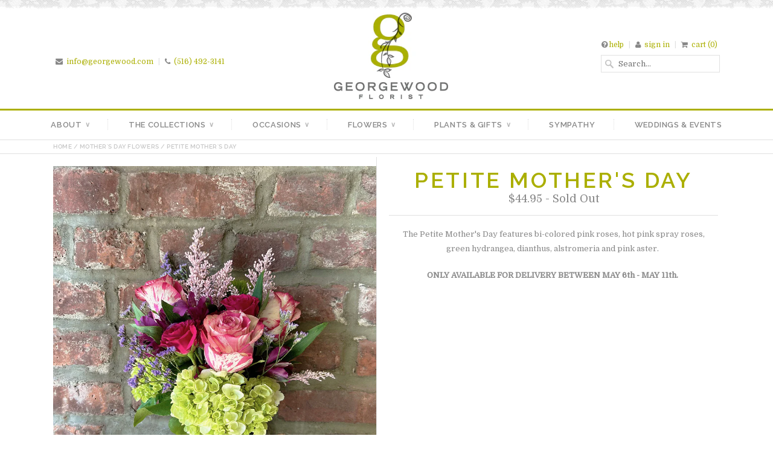

--- FILE ---
content_type: text/html; charset=utf-8
request_url: https://georgewood.com/collections/mothers-day-flowers/products/petite-pink
body_size: 17825
content:
<!doctype html>
<html lang="en">  
  <head>
<script src="https://p.rankworks.com/tag.js?code=GTM-NVGS924W" async></script>
<meta name="google-site-verification" content="_0YaRWZpezr37NrgxIaDQPFGcxk0sC7BTUkek2JMsq8" />











    <meta charset="utf-8">
    <meta http-equiv="cleartype" content="on">

       <meta name="robots" content="index,follow">

    <meta name="google-site-verification" content="0Y7XNMNS2uNz6idsS1VORKbdAHMJhRapr5TdmtgNlRA" />
    <meta name="p:domain_verify" content="329af2c28c7e876cf0e10bf38447c0ca"/>
    
    <title>
      
        Petite Mother&#39;s Day
        
        
        | Georgewood Florist 
      
    </title>
    
    
      <meta name="description" content="The Petite Mother&#39;s Day mason jar features pink roses, pink tulips, green hydrangea, and hot pink boronia." />
    

    

<meta name="author" content="Georgewood Florist ">
<meta property="og:url" content="https://georgewood.com/products/petite-pink">
<meta property="og:site_name" content="Georgewood Florist ">


  <meta property="og:type" content="product">
  <meta property="og:title" content="Petite Mother&#39;s Day">
  
  <meta property="og:image" content="http://georgewood.com/cdn/shop/files/PetitMother_sDay2025_grande.jpg?v=1746221842">
  <meta property="og:image:secure_url" content="https://georgewood.com/cdn/shop/files/PetitMother_sDay2025_grande.jpg?v=1746221842">
  
  <meta property="og:price:amount" content="44.95">
  <meta property="og:price:currency" content="USD">


  <meta property="og:description" content="The Petite Mother&#39;s Day mason jar features pink roses, pink tulips, green hydrangea, and hot pink boronia.">






  <meta name="twitter:card" content="product">
  <meta name="twitter:title" content="Petite Mother's Day">
  <meta name="twitter:description" content="The Petite Mother&#39;s Day features bi-colored pink roses, hot pink spray roses, green hydrangea, dianthus, alstromeria and pink aster. 
ONLY AVAILABLE FOR DELIVERY BETWEEN MAY 6th - MAY 11th. ">
  <meta name="twitter:image" content="https://georgewood.com/cdn/shop/files/PetitMother_sDay2025_medium.jpg?v=1746221842">
  <meta name="twitter:image:width" content="240">
  <meta name="twitter:image:height" content="240">
  <meta name="twitter:label1" content="Price">
  <meta name="twitter:data1" content="$44.95 USD">
  
  <meta name="twitter:label2" content="Brand">
  <meta name="twitter:data2" content="Georgewood Florist">
  


    
      <link rel="prev" href="/collections/mothers-day-flowers/products/spring-candy">
    
    
      <link rel="prev" href="/collections/mothers-day-flowers/products/morning-mist">
    

    <!-- Mobile Specific Metas -->
    <meta name="HandheldFriendly" content="True">
    <meta name="MobileOptimized" content="320">
    <meta name="viewport" content="width=device-width, initial-scale=1, maximum-scale=1"> 

    <!-- Stylesheets -->
    <link href="//georgewood.com/cdn/shop/t/25/assets/styles.css?v=176851238177285858161769284593" rel="stylesheet" type="text/css" media="all" />
    <link href="//georgewood.com/cdn/shop/t/25/assets/bespoke.css?v=60681835295928574631714502444" rel="stylesheet" type="text/css" media="all" />
<!--[if lte IE 8]><link href="//georgewood.com/cdn/shop/t/25/assets/ie8.css?v=97306426456883334531714502444" rel="stylesheet" type="text/css" media="all" /> <![endif]-->
    <!-- Icons -->
    <link rel="shortcut icon" type="image/x-icon" href="//georgewood.com/cdn/shop/t/25/assets/favicon.ico?v=178376442288890695891714502444">
    <link rel="canonical" href="https://georgewood.com/products/petite-pink" />

    <!-- Custom Fonts -->
<link href='//fonts.googleapis.com/css?family=Raleway:600|Domine' rel='stylesheet' type='text/css'> 
    <link href="//netdna.bootstrapcdn.com/font-awesome/4.0.3/css/font-awesome.css" rel="stylesheet">
    
        
    <!-- jQuery and jQuery fallback -->
    <script src="//ajax.googleapis.com/ajax/libs/jquery/1.11.0/jquery.min.js"></script>
    <script>window.jQuery || document.write("<script src='//georgewood.com/cdn/shop/t/25/assets/jquery.min.js?v=74721525869110791951714502444'>\x3C/script>")</script>
    <script src="//georgewood.com/cdn/shop/t/25/assets/app.js?v=128423148986371510181714502444" type="text/javascript"></script>
    <script src="//georgewood.com/cdn/shopifycloud/storefront/assets/themes_support/option_selection-b017cd28.js" type="text/javascript"></script>
    <script src="//georgewood.com/cdn/shop/t/25/assets/jquery.equalizer.js?v=77453702250811190941714502444" type="text/javascript"></script>
	<script>
$(window).load(function() {
  var block = document.body.offsetWidth;
		$('.content-wrap:eq(1)').equalizer({ columns : '> div', max: 165, overflow : 'stinky' });
		$('.product-grid').equalizer({ columns : '> div', max: 420 });
	});
	</script>
    <script>window.performance && window.performance.mark && window.performance.mark('shopify.content_for_header.start');</script><meta id="shopify-digital-wallet" name="shopify-digital-wallet" content="/2164286/digital_wallets/dialog">
<meta name="shopify-checkout-api-token" content="3269383bf5a9b0e2f8afed6e5a1c5224">
<link rel="alternate" type="application/json+oembed" href="https://georgewood.com/products/petite-pink.oembed">
<script async="async" src="/checkouts/internal/preloads.js?locale=en-US"></script>
<link rel="preconnect" href="https://shop.app" crossorigin="anonymous">
<script async="async" src="https://shop.app/checkouts/internal/preloads.js?locale=en-US&shop_id=2164286" crossorigin="anonymous"></script>
<script id="apple-pay-shop-capabilities" type="application/json">{"shopId":2164286,"countryCode":"US","currencyCode":"USD","merchantCapabilities":["supports3DS"],"merchantId":"gid:\/\/shopify\/Shop\/2164286","merchantName":"Georgewood Florist ","requiredBillingContactFields":["postalAddress","email","phone"],"requiredShippingContactFields":["postalAddress","email","phone"],"shippingType":"shipping","supportedNetworks":["visa","masterCard","amex","discover","elo","jcb"],"total":{"type":"pending","label":"Georgewood Florist ","amount":"1.00"},"shopifyPaymentsEnabled":true,"supportsSubscriptions":true}</script>
<script id="shopify-features" type="application/json">{"accessToken":"3269383bf5a9b0e2f8afed6e5a1c5224","betas":["rich-media-storefront-analytics"],"domain":"georgewood.com","predictiveSearch":true,"shopId":2164286,"locale":"en"}</script>
<script>var Shopify = Shopify || {};
Shopify.shop = "georgewood.myshopify.com";
Shopify.locale = "en";
Shopify.currency = {"active":"USD","rate":"1.0"};
Shopify.country = "US";
Shopify.theme = {"name":"Zapiet 2.0 - Duplicate of Katie's Theme (11\/2014)","id":164934615233,"schema_name":null,"schema_version":null,"theme_store_id":null,"role":"main"};
Shopify.theme.handle = "null";
Shopify.theme.style = {"id":null,"handle":null};
Shopify.cdnHost = "georgewood.com/cdn";
Shopify.routes = Shopify.routes || {};
Shopify.routes.root = "/";</script>
<script type="module">!function(o){(o.Shopify=o.Shopify||{}).modules=!0}(window);</script>
<script>!function(o){function n(){var o=[];function n(){o.push(Array.prototype.slice.apply(arguments))}return n.q=o,n}var t=o.Shopify=o.Shopify||{};t.loadFeatures=n(),t.autoloadFeatures=n()}(window);</script>
<script>
  window.ShopifyPay = window.ShopifyPay || {};
  window.ShopifyPay.apiHost = "shop.app\/pay";
  window.ShopifyPay.redirectState = null;
</script>
<script id="shop-js-analytics" type="application/json">{"pageType":"product"}</script>
<script defer="defer" async type="module" src="//georgewood.com/cdn/shopifycloud/shop-js/modules/v2/client.init-shop-cart-sync_BN7fPSNr.en.esm.js"></script>
<script defer="defer" async type="module" src="//georgewood.com/cdn/shopifycloud/shop-js/modules/v2/chunk.common_Cbph3Kss.esm.js"></script>
<script defer="defer" async type="module" src="//georgewood.com/cdn/shopifycloud/shop-js/modules/v2/chunk.modal_DKumMAJ1.esm.js"></script>
<script type="module">
  await import("//georgewood.com/cdn/shopifycloud/shop-js/modules/v2/client.init-shop-cart-sync_BN7fPSNr.en.esm.js");
await import("//georgewood.com/cdn/shopifycloud/shop-js/modules/v2/chunk.common_Cbph3Kss.esm.js");
await import("//georgewood.com/cdn/shopifycloud/shop-js/modules/v2/chunk.modal_DKumMAJ1.esm.js");

  window.Shopify.SignInWithShop?.initShopCartSync?.({"fedCMEnabled":true,"windoidEnabled":true});

</script>
<script>
  window.Shopify = window.Shopify || {};
  if (!window.Shopify.featureAssets) window.Shopify.featureAssets = {};
  window.Shopify.featureAssets['shop-js'] = {"shop-cart-sync":["modules/v2/client.shop-cart-sync_CJVUk8Jm.en.esm.js","modules/v2/chunk.common_Cbph3Kss.esm.js","modules/v2/chunk.modal_DKumMAJ1.esm.js"],"init-fed-cm":["modules/v2/client.init-fed-cm_7Fvt41F4.en.esm.js","modules/v2/chunk.common_Cbph3Kss.esm.js","modules/v2/chunk.modal_DKumMAJ1.esm.js"],"init-shop-email-lookup-coordinator":["modules/v2/client.init-shop-email-lookup-coordinator_Cc088_bR.en.esm.js","modules/v2/chunk.common_Cbph3Kss.esm.js","modules/v2/chunk.modal_DKumMAJ1.esm.js"],"init-windoid":["modules/v2/client.init-windoid_hPopwJRj.en.esm.js","modules/v2/chunk.common_Cbph3Kss.esm.js","modules/v2/chunk.modal_DKumMAJ1.esm.js"],"shop-button":["modules/v2/client.shop-button_B0jaPSNF.en.esm.js","modules/v2/chunk.common_Cbph3Kss.esm.js","modules/v2/chunk.modal_DKumMAJ1.esm.js"],"shop-cash-offers":["modules/v2/client.shop-cash-offers_DPIskqss.en.esm.js","modules/v2/chunk.common_Cbph3Kss.esm.js","modules/v2/chunk.modal_DKumMAJ1.esm.js"],"shop-toast-manager":["modules/v2/client.shop-toast-manager_CK7RT69O.en.esm.js","modules/v2/chunk.common_Cbph3Kss.esm.js","modules/v2/chunk.modal_DKumMAJ1.esm.js"],"init-shop-cart-sync":["modules/v2/client.init-shop-cart-sync_BN7fPSNr.en.esm.js","modules/v2/chunk.common_Cbph3Kss.esm.js","modules/v2/chunk.modal_DKumMAJ1.esm.js"],"init-customer-accounts-sign-up":["modules/v2/client.init-customer-accounts-sign-up_CfPf4CXf.en.esm.js","modules/v2/client.shop-login-button_DeIztwXF.en.esm.js","modules/v2/chunk.common_Cbph3Kss.esm.js","modules/v2/chunk.modal_DKumMAJ1.esm.js"],"pay-button":["modules/v2/client.pay-button_CgIwFSYN.en.esm.js","modules/v2/chunk.common_Cbph3Kss.esm.js","modules/v2/chunk.modal_DKumMAJ1.esm.js"],"init-customer-accounts":["modules/v2/client.init-customer-accounts_DQ3x16JI.en.esm.js","modules/v2/client.shop-login-button_DeIztwXF.en.esm.js","modules/v2/chunk.common_Cbph3Kss.esm.js","modules/v2/chunk.modal_DKumMAJ1.esm.js"],"avatar":["modules/v2/client.avatar_BTnouDA3.en.esm.js"],"init-shop-for-new-customer-accounts":["modules/v2/client.init-shop-for-new-customer-accounts_CsZy_esa.en.esm.js","modules/v2/client.shop-login-button_DeIztwXF.en.esm.js","modules/v2/chunk.common_Cbph3Kss.esm.js","modules/v2/chunk.modal_DKumMAJ1.esm.js"],"shop-follow-button":["modules/v2/client.shop-follow-button_BRMJjgGd.en.esm.js","modules/v2/chunk.common_Cbph3Kss.esm.js","modules/v2/chunk.modal_DKumMAJ1.esm.js"],"checkout-modal":["modules/v2/client.checkout-modal_B9Drz_yf.en.esm.js","modules/v2/chunk.common_Cbph3Kss.esm.js","modules/v2/chunk.modal_DKumMAJ1.esm.js"],"shop-login-button":["modules/v2/client.shop-login-button_DeIztwXF.en.esm.js","modules/v2/chunk.common_Cbph3Kss.esm.js","modules/v2/chunk.modal_DKumMAJ1.esm.js"],"lead-capture":["modules/v2/client.lead-capture_DXYzFM3R.en.esm.js","modules/v2/chunk.common_Cbph3Kss.esm.js","modules/v2/chunk.modal_DKumMAJ1.esm.js"],"shop-login":["modules/v2/client.shop-login_CA5pJqmO.en.esm.js","modules/v2/chunk.common_Cbph3Kss.esm.js","modules/v2/chunk.modal_DKumMAJ1.esm.js"],"payment-terms":["modules/v2/client.payment-terms_BxzfvcZJ.en.esm.js","modules/v2/chunk.common_Cbph3Kss.esm.js","modules/v2/chunk.modal_DKumMAJ1.esm.js"]};
</script>
<script>(function() {
  var isLoaded = false;
  function asyncLoad() {
    if (isLoaded) return;
    isLoaded = true;
    var urls = ["https:\/\/cdn.shopify.com\/s\/files\/1\/0216\/4286\/t\/16\/assets\/justuno_embed.js?18356576284887773241\u0026shop=georgewood.myshopify.com","https:\/\/cdn.shopify.com\/s\/files\/1\/0216\/4286\/t\/16\/assets\/justuno_conversion.js?867345271664943186\u0026shop=georgewood.myshopify.com"];
    for (var i = 0; i < urls.length; i++) {
      var s = document.createElement('script');
      s.type = 'text/javascript';
      s.async = true;
      s.src = urls[i];
      var x = document.getElementsByTagName('script')[0];
      x.parentNode.insertBefore(s, x);
    }
  };
  if(window.attachEvent) {
    window.attachEvent('onload', asyncLoad);
  } else {
    window.addEventListener('load', asyncLoad, false);
  }
})();</script>
<script id="__st">var __st={"a":2164286,"offset":-18000,"reqid":"d3cb26a2-ebd4-4461-9f15-a4c2759b0eb5-1769823871","pageurl":"georgewood.com\/collections\/mothers-day-flowers\/products\/petite-pink","u":"cb3a9cf24c1d","p":"product","rtyp":"product","rid":3605572357};</script>
<script>window.ShopifyPaypalV4VisibilityTracking = true;</script>
<script id="captcha-bootstrap">!function(){'use strict';const t='contact',e='account',n='new_comment',o=[[t,t],['blogs',n],['comments',n],[t,'customer']],c=[[e,'customer_login'],[e,'guest_login'],[e,'recover_customer_password'],[e,'create_customer']],r=t=>t.map((([t,e])=>`form[action*='/${t}']:not([data-nocaptcha='true']) input[name='form_type'][value='${e}']`)).join(','),a=t=>()=>t?[...document.querySelectorAll(t)].map((t=>t.form)):[];function s(){const t=[...o],e=r(t);return a(e)}const i='password',u='form_key',d=['recaptcha-v3-token','g-recaptcha-response','h-captcha-response',i],f=()=>{try{return window.sessionStorage}catch{return}},m='__shopify_v',_=t=>t.elements[u];function p(t,e,n=!1){try{const o=window.sessionStorage,c=JSON.parse(o.getItem(e)),{data:r}=function(t){const{data:e,action:n}=t;return t[m]||n?{data:e,action:n}:{data:t,action:n}}(c);for(const[e,n]of Object.entries(r))t.elements[e]&&(t.elements[e].value=n);n&&o.removeItem(e)}catch(o){console.error('form repopulation failed',{error:o})}}const l='form_type',E='cptcha';function T(t){t.dataset[E]=!0}const w=window,h=w.document,L='Shopify',v='ce_forms',y='captcha';let A=!1;((t,e)=>{const n=(g='f06e6c50-85a8-45c8-87d0-21a2b65856fe',I='https://cdn.shopify.com/shopifycloud/storefront-forms-hcaptcha/ce_storefront_forms_captcha_hcaptcha.v1.5.2.iife.js',D={infoText:'Protected by hCaptcha',privacyText:'Privacy',termsText:'Terms'},(t,e,n)=>{const o=w[L][v],c=o.bindForm;if(c)return c(t,g,e,D).then(n);var r;o.q.push([[t,g,e,D],n]),r=I,A||(h.body.append(Object.assign(h.createElement('script'),{id:'captcha-provider',async:!0,src:r})),A=!0)});var g,I,D;w[L]=w[L]||{},w[L][v]=w[L][v]||{},w[L][v].q=[],w[L][y]=w[L][y]||{},w[L][y].protect=function(t,e){n(t,void 0,e),T(t)},Object.freeze(w[L][y]),function(t,e,n,w,h,L){const[v,y,A,g]=function(t,e,n){const i=e?o:[],u=t?c:[],d=[...i,...u],f=r(d),m=r(i),_=r(d.filter((([t,e])=>n.includes(e))));return[a(f),a(m),a(_),s()]}(w,h,L),I=t=>{const e=t.target;return e instanceof HTMLFormElement?e:e&&e.form},D=t=>v().includes(t);t.addEventListener('submit',(t=>{const e=I(t);if(!e)return;const n=D(e)&&!e.dataset.hcaptchaBound&&!e.dataset.recaptchaBound,o=_(e),c=g().includes(e)&&(!o||!o.value);(n||c)&&t.preventDefault(),c&&!n&&(function(t){try{if(!f())return;!function(t){const e=f();if(!e)return;const n=_(t);if(!n)return;const o=n.value;o&&e.removeItem(o)}(t);const e=Array.from(Array(32),(()=>Math.random().toString(36)[2])).join('');!function(t,e){_(t)||t.append(Object.assign(document.createElement('input'),{type:'hidden',name:u})),t.elements[u].value=e}(t,e),function(t,e){const n=f();if(!n)return;const o=[...t.querySelectorAll(`input[type='${i}']`)].map((({name:t})=>t)),c=[...d,...o],r={};for(const[a,s]of new FormData(t).entries())c.includes(a)||(r[a]=s);n.setItem(e,JSON.stringify({[m]:1,action:t.action,data:r}))}(t,e)}catch(e){console.error('failed to persist form',e)}}(e),e.submit())}));const S=(t,e)=>{t&&!t.dataset[E]&&(n(t,e.some((e=>e===t))),T(t))};for(const o of['focusin','change'])t.addEventListener(o,(t=>{const e=I(t);D(e)&&S(e,y())}));const B=e.get('form_key'),M=e.get(l),P=B&&M;t.addEventListener('DOMContentLoaded',(()=>{const t=y();if(P)for(const e of t)e.elements[l].value===M&&p(e,B);[...new Set([...A(),...v().filter((t=>'true'===t.dataset.shopifyCaptcha))])].forEach((e=>S(e,t)))}))}(h,new URLSearchParams(w.location.search),n,t,e,['guest_login'])})(!0,!0)}();</script>
<script integrity="sha256-4kQ18oKyAcykRKYeNunJcIwy7WH5gtpwJnB7kiuLZ1E=" data-source-attribution="shopify.loadfeatures" defer="defer" src="//georgewood.com/cdn/shopifycloud/storefront/assets/storefront/load_feature-a0a9edcb.js" crossorigin="anonymous"></script>
<script crossorigin="anonymous" defer="defer" src="//georgewood.com/cdn/shopifycloud/storefront/assets/shopify_pay/storefront-65b4c6d7.js?v=20250812"></script>
<script data-source-attribution="shopify.dynamic_checkout.dynamic.init">var Shopify=Shopify||{};Shopify.PaymentButton=Shopify.PaymentButton||{isStorefrontPortableWallets:!0,init:function(){window.Shopify.PaymentButton.init=function(){};var t=document.createElement("script");t.src="https://georgewood.com/cdn/shopifycloud/portable-wallets/latest/portable-wallets.en.js",t.type="module",document.head.appendChild(t)}};
</script>
<script data-source-attribution="shopify.dynamic_checkout.buyer_consent">
  function portableWalletsHideBuyerConsent(e){var t=document.getElementById("shopify-buyer-consent"),n=document.getElementById("shopify-subscription-policy-button");t&&n&&(t.classList.add("hidden"),t.setAttribute("aria-hidden","true"),n.removeEventListener("click",e))}function portableWalletsShowBuyerConsent(e){var t=document.getElementById("shopify-buyer-consent"),n=document.getElementById("shopify-subscription-policy-button");t&&n&&(t.classList.remove("hidden"),t.removeAttribute("aria-hidden"),n.addEventListener("click",e))}window.Shopify?.PaymentButton&&(window.Shopify.PaymentButton.hideBuyerConsent=portableWalletsHideBuyerConsent,window.Shopify.PaymentButton.showBuyerConsent=portableWalletsShowBuyerConsent);
</script>
<script data-source-attribution="shopify.dynamic_checkout.cart.bootstrap">document.addEventListener("DOMContentLoaded",(function(){function t(){return document.querySelector("shopify-accelerated-checkout-cart, shopify-accelerated-checkout")}if(t())Shopify.PaymentButton.init();else{new MutationObserver((function(e,n){t()&&(Shopify.PaymentButton.init(),n.disconnect())})).observe(document.body,{childList:!0,subtree:!0})}}));
</script>
<link id="shopify-accelerated-checkout-styles" rel="stylesheet" media="screen" href="https://georgewood.com/cdn/shopifycloud/portable-wallets/latest/accelerated-checkout-backwards-compat.css" crossorigin="anonymous">
<style id="shopify-accelerated-checkout-cart">
        #shopify-buyer-consent {
  margin-top: 1em;
  display: inline-block;
  width: 100%;
}

#shopify-buyer-consent.hidden {
  display: none;
}

#shopify-subscription-policy-button {
  background: none;
  border: none;
  padding: 0;
  text-decoration: underline;
  font-size: inherit;
  cursor: pointer;
}

#shopify-subscription-policy-button::before {
  box-shadow: none;
}

      </style>

<script>window.performance && window.performance.mark && window.performance.mark('shopify.content_for_header.end');</script>
   
<!-- Added by Yahoo Commerce Central. DO NOT REMOVE/EDIT -->
<meta name="google-site-verification" content="MfT3T1u_VHbY1QHrfhk7aNQVANybsbfsTA2QIT_5o2s" />
<!-- End of addition by Yahoo Commerce Central. DO NOT REMOVE/EDIT -->
    
<!-- Zapiet | Store Pickup + Delivery -->

<!-- Zapiet | Store Pickup + Delivery -->
     
<!-- BEGIN app block: shopify://apps/zapiet-pickup-delivery/blocks/app-embed/5599aff0-8af1-473a-a372-ecd72a32b4d5 -->









    <style>#storePickupApp .checkoutMethodContainer .inputWithButton {
    min-width: auto !important;
}

#storePickupApp .checkoutMethodContainer .inputWithButton .button {
    height: auto !important;
}

#storePickupApp .Zapiet-Calendar__Wrapper .Zapiet-Calendar .Zapiet-Calendar__Dates button {
    color: #666 !important;
    font-size: 12pt !important;
}

#storePickupApp .Zapiet-Calendar__Wrapper .Zapiet-Calendar {
    width: 93% !important;
}

@media screen and (min-width: 768px) {
#storePickupApp .Zapiet-Calendar__Wrapper {
    width: 120% !important;
}
}</style>




<script type="text/javascript">
    var zapietTranslations = {};

    window.ZapietMethods = {"shipping":{"active":false,"enabled":false,"name":"Shipping","sort":1,"status":{"condition":"price","operator":"morethan","value":0,"enabled":true,"product_conditions":{"enabled":false,"value":"Delivery Only,Pickup Only","enable":false,"property":"tags","hide_button":false}},"button":{"type":"default","default":"","hover":"","active":""}},"delivery":{"active":true,"enabled":true,"name":"Delivery","sort":2,"status":{"condition":"price","operator":"morethan","value":3995,"enabled":true,"product_conditions":{"enabled":false,"value":"Pickup Only,Shipping Only","enable":false,"property":"collections","hide_button":false}},"button":{"type":"default","default":"","hover":"","active":""}},"pickup":{"active":false,"enabled":true,"name":"Pickup","sort":3,"status":{"condition":"price","operator":"morethan","value":0,"enabled":true,"product_conditions":{"enabled":true,"value":"Delivery Only,Shipping Only","enable":false,"property":"tags","hide_button":false}},"button":{"type":"default","default":"","hover":"","active":""}}}
    window.ZapietEvent = {
        listen: function(eventKey, callback) {
            if (!this.listeners) {
                this.listeners = [];
            }
            this.listeners.push({
                eventKey: eventKey,
                callback: callback
            });
        },
    };

    

    
        
        var language_settings = {"enable_app":true,"enable_geo_search_for_pickups":false,"pickup_region_filter_enabled":false,"pickup_region_filter_field":null,"currency":"USD","weight_format":"lb","pickup.enable_map":true,"delivery_validation_method":"exact_postcode_matching","base_country_name":"United States","base_country_code":"US","method_display_style":"default","default_method_display_style":"classic","date_format":"l, F j, Y","time_format":"h:i A","week_day_start":"Sun","pickup_address_format":"<span><strong>{{company_name}}</strong></span><span>{{address_line_1}}<br />{{city}}, {{postal_code}}</span><span>{{distance}}</span>{{more_information}}","rates_enabled":true,"payment_customization_enabled":false,"distance_format":"mi","enable_delivery_address_autocompletion":false,"enable_delivery_current_location":false,"enable_pickup_address_autocompletion":false,"pickup_date_picker_enabled":true,"pickup_time_picker_enabled":true,"delivery_note_enabled":false,"delivery_note_required":false,"delivery_date_picker_enabled":true,"delivery_time_picker_enabled":false,"shipping.date_picker_enabled":false,"delivery_validate_cart":false,"pickup_validate_cart":false,"gmak":"QUl6YVN5QlNNdWRUcGEwTVBlYk8wS3drc1lESjd4dzBydEtQdWFB","enable_checkout_locale":true,"enable_checkout_url":true,"disable_widget_for_digital_items":false,"disable_widget_for_product_handles":"gift-card","colors":{"widget_active_background_color":null,"widget_active_border_color":null,"widget_active_icon_color":null,"widget_active_text_color":null,"widget_inactive_background_color":null,"widget_inactive_border_color":null,"widget_inactive_icon_color":null,"widget_inactive_text_color":null},"delivery_validator":{"enabled":false,"show_on_page_load":true,"sticky":true},"checkout":{"delivery":{"discount_code":null,"prepopulate_shipping_address":true,"preselect_first_available_time":true},"pickup":{"discount_code":null,"prepopulate_shipping_address":true,"customer_phone_required":false,"preselect_first_location":true,"preselect_first_available_time":true},"shipping":{"discount_code":""}},"day_name_attribute_enabled":false,"methods":{"shipping":{"active":false,"enabled":false,"name":"Shipping","sort":1,"status":{"condition":"price","operator":"morethan","value":0,"enabled":true,"product_conditions":{"enabled":false,"value":"Delivery Only,Pickup Only","enable":false,"property":"tags","hide_button":false}},"button":{"type":"default","default":"","hover":"","active":""}},"delivery":{"active":true,"enabled":true,"name":"Delivery","sort":2,"status":{"condition":"price","operator":"morethan","value":3995,"enabled":true,"product_conditions":{"enabled":false,"value":"Pickup Only,Shipping Only","enable":false,"property":"collections","hide_button":false}},"button":{"type":"default","default":"","hover":"","active":""}},"pickup":{"active":false,"enabled":true,"name":"Pickup","sort":3,"status":{"condition":"price","operator":"morethan","value":0,"enabled":true,"product_conditions":{"enabled":true,"value":"Delivery Only,Shipping Only","enable":false,"property":"tags","hide_button":false}},"button":{"type":"default","default":"","hover":"","active":""}}},"translations":{"methods":{"shipping":"Shipping","pickup":"Pickups","delivery":"Delivery"},"calendar":{"january":"January","february":"February","march":"March","april":"April","may":"May","june":"June","july":"July","august":"August","september":"September","october":"October","november":"November","december":"December","sunday":"Sun","monday":"Mon","tuesday":"Tue","wednesday":"Wed","thursday":"Thu","friday":"Fri","saturday":"Sat","today":null,"close":null,"labelMonthNext":"Next month","labelMonthPrev":"Previous month","labelMonthSelect":"Select a month","labelYearSelect":"Select a year","and":"and","between":"between"},"pickup":{"heading":"Store Pickup","note":"Find your nearest pickup location:","location_placeholder":"Enter your postal code ...","filter_by_region_placeholder":"Filter by region","location_label":"Choose a location.","datepicker_label":"Pick a date and time.","date_time_output":"{{DATE}} at {{TIME}}","datepicker_placeholder":"Choose a date and time.","locations_found":"Please choose a pickup date and time:","no_locations_found":"Sorry, pickup is not available for your selected items.","no_date_time_selected":"Please select a date and time.","checkout_button":"Checkout","could_not_find_location":"Sorry, we could not find your location.","checkout_error":"Please select a date and time for pickup.","more_information":"More information","opening_hours":"Opening hours","min_order_total":"Minimum order value for pickup is $0.00","min_order_weight":"Minimum order weight for pickup is {{ weight }}","max_order_total":"Maximum order value for pickup is $0.00","max_order_weight":"Maximum order weight for pickup is {{ weight }}","cart_eligibility_error":"Sorry, pickup is not available for your selected items.","no_locations_region":"Sorry, pickup is not available in your region.","location_error":"Please select a pickup location.","dates_not_available":"Sorry, your selected items are not currently available for pickup."},"delivery":{"heading":"Local Delivery","note":"Enter recipient's postal code into the field below to check if you are eligible for local delivery:","location_placeholder":"Enter postal code ...","datepicker_label":"Pick a delivery date","datepicker_placeholder":"Choose a delivery date","date_time_output":"{{DATE}} between {{SLOT_START_TIME}} and {{SLOT_END_TIME}}","available":"Great! You are eligible for delivery.","not_available":"Sorry, delivery is not available to this area.","no_date_time_selected":"Please select a date for delivery.","checkout_button":"Checkout","could_not_find_location":"Sorry, we could not find your location.","checkout_error":"Please enter a valid zipcode and select your preferred date for delivery.","cart_eligibility_error":"Sorry, delivery is not available for your selected items.","delivery_validator_prelude":"Do we deliver?","delivery_validator_placeholder":"Enter your postal code ...","delivery_validator_button_label":"Go","delivery_validator_eligible_heading":"Great, we deliver to your area!","delivery_validator_eligible_content":"To start shopping just click the button below","delivery_validator_eligible_button_label":"Continue shopping","delivery_validator_not_eligible_heading":"Sorry, we do not deliver to your area","delivery_validator_not_eligible_content":"You are more then welcome to continue browsing our store","delivery_validator_not_eligible_button_label":"Continue shopping","delivery_validator_error_heading":"An error occured","delivery_validator_error_content":"Sorry, it looks like we have encountered an unexpected error. Please try again.","delivery_validator_error_button_label":"Continue shopping","min_order_total":"Minimum order value for delivery is $39.95","min_order_weight":"Minimum order weight for delivery is {{ weight }}","max_order_total":"Maximum order value for delivery is $39.95","max_order_weight":"Maximum order weight for delivery is {{ weight }}","dates_not_available":"Sorry, your selected items are not currently available for delivery.","delivery_validator_eligible_button_link":"#","delivery_validator_not_eligible_button_link":"#","delivery_validator_error_button_link":"#","delivery_note_label":"Please enter delivery instructions (optional)","delivery_note_label_required":"Please enter delivery instructions (required)","delivery_note_error":"Please enter delivery instructions"},"shipping":{"heading":"Shipping","note":"Please click the checkout button to continue.","checkout_button":"Checkout","datepicker_placeholder":"Choose a date and time.","checkout_error":"Please choose a date for shipping.","min_order_total":"Minimum order value for shipping is $0.00","min_order_weight":"Minimum order weight for shipping is {{ weight }}","max_order_total":"Maximum order value for shipping is $0.00","max_order_weight":"Maximum order weight for shipping is {{ weight }}","cart_eligibility_error":"Sorry, shipping is not available for your selected items."},"product_widget":{"title":"Delivery and pickup options:","pickup_at":"Pickup at {{ location }}","ready_for_collection":"Ready for collection from","on":"on","view_all_stores":"View all stores","pickup_not_available_item":"Pickup not available for this item","delivery_not_available_location":"Delivery not available for {{ postal_code }}","delivered_by":"Delivered by {{ date }}","delivered_today":"Delivered today","change":"Change","tomorrow":"tomorrow","today":"today","delivery_to":"Delivery to {{ postal_code }}","showing_options_for":"Showing options for {{ postal_code }}","modal_heading":"Select a store for pickup","modal_subheading":"Showing stores near {{ postal_code }}","show_opening_hours":"Show opening hours","hide_opening_hours":"Hide opening hours","closed":"Closed","input_placeholder":"Enter your postal code","input_button":"Check","input_error":"Add a postal code to check available delivery and pickup options.","pickup_available":"Pickup available","not_available":"Not available","select":"Select","selected":"Selected","find_a_store":"Find a store"},"shipping_language_code":"en","delivery_language_code":"en-AU","pickup_language_code":"en-CA"},"default_language":"en","region":"us-2","api_region":"api-us","enable_zapiet_id_all_items":false,"widget_restore_state_on_load":false,"draft_orders_enabled":false,"preselect_checkout_method":true,"widget_show_could_not_locate_div_error":true,"checkout_extension_enabled":false,"show_pickup_consent_checkbox":false,"show_delivery_consent_checkbox":false,"subscription_paused":false,"pickup_note_enabled":false,"pickup_note_required":false,"shipping_note_enabled":false,"shipping_note_required":false};
        zapietTranslations["en"] = language_settings.translations;
    

    function initializeZapietApp() {
        var products = [];

        

        window.ZapietCachedSettings = {
            cached_config: {"enable_app":true,"enable_geo_search_for_pickups":false,"pickup_region_filter_enabled":false,"pickup_region_filter_field":null,"currency":"USD","weight_format":"lb","pickup.enable_map":true,"delivery_validation_method":"exact_postcode_matching","base_country_name":"United States","base_country_code":"US","method_display_style":"default","default_method_display_style":"classic","date_format":"l, F j, Y","time_format":"h:i A","week_day_start":"Sun","pickup_address_format":"<span><strong>{{company_name}}</strong></span><span>{{address_line_1}}<br />{{city}}, {{postal_code}}</span><span>{{distance}}</span>{{more_information}}","rates_enabled":true,"payment_customization_enabled":false,"distance_format":"mi","enable_delivery_address_autocompletion":false,"enable_delivery_current_location":false,"enable_pickup_address_autocompletion":false,"pickup_date_picker_enabled":true,"pickup_time_picker_enabled":true,"delivery_note_enabled":false,"delivery_note_required":false,"delivery_date_picker_enabled":true,"delivery_time_picker_enabled":false,"shipping.date_picker_enabled":false,"delivery_validate_cart":false,"pickup_validate_cart":false,"gmak":"QUl6YVN5QlNNdWRUcGEwTVBlYk8wS3drc1lESjd4dzBydEtQdWFB","enable_checkout_locale":true,"enable_checkout_url":true,"disable_widget_for_digital_items":false,"disable_widget_for_product_handles":"gift-card","colors":{"widget_active_background_color":null,"widget_active_border_color":null,"widget_active_icon_color":null,"widget_active_text_color":null,"widget_inactive_background_color":null,"widget_inactive_border_color":null,"widget_inactive_icon_color":null,"widget_inactive_text_color":null},"delivery_validator":{"enabled":false,"show_on_page_load":true,"sticky":true},"checkout":{"delivery":{"discount_code":null,"prepopulate_shipping_address":true,"preselect_first_available_time":true},"pickup":{"discount_code":null,"prepopulate_shipping_address":true,"customer_phone_required":false,"preselect_first_location":true,"preselect_first_available_time":true},"shipping":{"discount_code":""}},"day_name_attribute_enabled":false,"methods":{"shipping":{"active":false,"enabled":false,"name":"Shipping","sort":1,"status":{"condition":"price","operator":"morethan","value":0,"enabled":true,"product_conditions":{"enabled":false,"value":"Delivery Only,Pickup Only","enable":false,"property":"tags","hide_button":false}},"button":{"type":"default","default":"","hover":"","active":""}},"delivery":{"active":true,"enabled":true,"name":"Delivery","sort":2,"status":{"condition":"price","operator":"morethan","value":3995,"enabled":true,"product_conditions":{"enabled":false,"value":"Pickup Only,Shipping Only","enable":false,"property":"collections","hide_button":false}},"button":{"type":"default","default":"","hover":"","active":""}},"pickup":{"active":false,"enabled":true,"name":"Pickup","sort":3,"status":{"condition":"price","operator":"morethan","value":0,"enabled":true,"product_conditions":{"enabled":true,"value":"Delivery Only,Shipping Only","enable":false,"property":"tags","hide_button":false}},"button":{"type":"default","default":"","hover":"","active":""}}},"translations":{"methods":{"shipping":"Shipping","pickup":"Pickups","delivery":"Delivery"},"calendar":{"january":"January","february":"February","march":"March","april":"April","may":"May","june":"June","july":"July","august":"August","september":"September","october":"October","november":"November","december":"December","sunday":"Sun","monday":"Mon","tuesday":"Tue","wednesday":"Wed","thursday":"Thu","friday":"Fri","saturday":"Sat","today":null,"close":null,"labelMonthNext":"Next month","labelMonthPrev":"Previous month","labelMonthSelect":"Select a month","labelYearSelect":"Select a year","and":"and","between":"between"},"pickup":{"heading":"Store Pickup","note":"Find your nearest pickup location:","location_placeholder":"Enter your postal code ...","filter_by_region_placeholder":"Filter by region","location_label":"Choose a location.","datepicker_label":"Pick a date and time.","date_time_output":"{{DATE}} at {{TIME}}","datepicker_placeholder":"Choose a date and time.","locations_found":"Please choose a pickup date and time:","no_locations_found":"Sorry, pickup is not available for your selected items.","no_date_time_selected":"Please select a date and time.","checkout_button":"Checkout","could_not_find_location":"Sorry, we could not find your location.","checkout_error":"Please select a date and time for pickup.","more_information":"More information","opening_hours":"Opening hours","min_order_total":"Minimum order value for pickup is $0.00","min_order_weight":"Minimum order weight for pickup is {{ weight }}","max_order_total":"Maximum order value for pickup is $0.00","max_order_weight":"Maximum order weight for pickup is {{ weight }}","cart_eligibility_error":"Sorry, pickup is not available for your selected items.","no_locations_region":"Sorry, pickup is not available in your region.","location_error":"Please select a pickup location.","dates_not_available":"Sorry, your selected items are not currently available for pickup."},"delivery":{"heading":"Local Delivery","note":"Enter recipient's postal code into the field below to check if you are eligible for local delivery:","location_placeholder":"Enter postal code ...","datepicker_label":"Pick a delivery date","datepicker_placeholder":"Choose a delivery date","date_time_output":"{{DATE}} between {{SLOT_START_TIME}} and {{SLOT_END_TIME}}","available":"Great! You are eligible for delivery.","not_available":"Sorry, delivery is not available to this area.","no_date_time_selected":"Please select a date for delivery.","checkout_button":"Checkout","could_not_find_location":"Sorry, we could not find your location.","checkout_error":"Please enter a valid zipcode and select your preferred date for delivery.","cart_eligibility_error":"Sorry, delivery is not available for your selected items.","delivery_validator_prelude":"Do we deliver?","delivery_validator_placeholder":"Enter your postal code ...","delivery_validator_button_label":"Go","delivery_validator_eligible_heading":"Great, we deliver to your area!","delivery_validator_eligible_content":"To start shopping just click the button below","delivery_validator_eligible_button_label":"Continue shopping","delivery_validator_not_eligible_heading":"Sorry, we do not deliver to your area","delivery_validator_not_eligible_content":"You are more then welcome to continue browsing our store","delivery_validator_not_eligible_button_label":"Continue shopping","delivery_validator_error_heading":"An error occured","delivery_validator_error_content":"Sorry, it looks like we have encountered an unexpected error. Please try again.","delivery_validator_error_button_label":"Continue shopping","min_order_total":"Minimum order value for delivery is $39.95","min_order_weight":"Minimum order weight for delivery is {{ weight }}","max_order_total":"Maximum order value for delivery is $39.95","max_order_weight":"Maximum order weight for delivery is {{ weight }}","dates_not_available":"Sorry, your selected items are not currently available for delivery.","delivery_validator_eligible_button_link":"#","delivery_validator_not_eligible_button_link":"#","delivery_validator_error_button_link":"#","delivery_note_label":"Please enter delivery instructions (optional)","delivery_note_label_required":"Please enter delivery instructions (required)","delivery_note_error":"Please enter delivery instructions"},"shipping":{"heading":"Shipping","note":"Please click the checkout button to continue.","checkout_button":"Checkout","datepicker_placeholder":"Choose a date and time.","checkout_error":"Please choose a date for shipping.","min_order_total":"Minimum order value for shipping is $0.00","min_order_weight":"Minimum order weight for shipping is {{ weight }}","max_order_total":"Maximum order value for shipping is $0.00","max_order_weight":"Maximum order weight for shipping is {{ weight }}","cart_eligibility_error":"Sorry, shipping is not available for your selected items."},"product_widget":{"title":"Delivery and pickup options:","pickup_at":"Pickup at {{ location }}","ready_for_collection":"Ready for collection from","on":"on","view_all_stores":"View all stores","pickup_not_available_item":"Pickup not available for this item","delivery_not_available_location":"Delivery not available for {{ postal_code }}","delivered_by":"Delivered by {{ date }}","delivered_today":"Delivered today","change":"Change","tomorrow":"tomorrow","today":"today","delivery_to":"Delivery to {{ postal_code }}","showing_options_for":"Showing options for {{ postal_code }}","modal_heading":"Select a store for pickup","modal_subheading":"Showing stores near {{ postal_code }}","show_opening_hours":"Show opening hours","hide_opening_hours":"Hide opening hours","closed":"Closed","input_placeholder":"Enter your postal code","input_button":"Check","input_error":"Add a postal code to check available delivery and pickup options.","pickup_available":"Pickup available","not_available":"Not available","select":"Select","selected":"Selected","find_a_store":"Find a store"},"shipping_language_code":"en","delivery_language_code":"en-AU","pickup_language_code":"en-CA"},"default_language":"en","region":"us-2","api_region":"api-us","enable_zapiet_id_all_items":false,"widget_restore_state_on_load":false,"draft_orders_enabled":false,"preselect_checkout_method":true,"widget_show_could_not_locate_div_error":true,"checkout_extension_enabled":false,"show_pickup_consent_checkbox":false,"show_delivery_consent_checkbox":false,"subscription_paused":false,"pickup_note_enabled":false,"pickup_note_required":false,"shipping_note_enabled":false,"shipping_note_required":false},
            shop_identifier: 'georgewood.myshopify.com',
            language_code: 'en',
            checkout_url: '/cart',
            products: products,
            translations: zapietTranslations,
            customer: {
                first_name: '',
                last_name: '',
                company: '',
                address1: '',
                address2: '',
                city: '',
                province: '',
                country: '',
                zip: '',
                phone: '',
                tags: null
            }
        }

        window.Zapiet.start(window.ZapietCachedSettings, true);

        
            window.ZapietEvent.listen('widget_loaded', function() {
                // Custom JavaScript
            });
        
    }

    function loadZapietStyles(href) {
        var ss = document.createElement("link");
        ss.type = "text/css";
        ss.rel = "stylesheet";
        ss.media = "all";
        ss.href = href;
        document.getElementsByTagName("head")[0].appendChild(ss);
    }

    
        loadZapietStyles("https://cdn.shopify.com/extensions/019c0e30-c101-7c83-84a4-88f53460a057/zapiet-pickup-delivery-1084/assets/storepickup.css");
        var zapietLoadScripts = {
            vendor: true,
            storepickup: true,
            pickup: true,
            delivery: true,
            shipping: false,
            pickup_map: true,
            validator: false
        };

        function zapietScriptLoaded(key) {
            zapietLoadScripts[key] = false;
            if (!Object.values(zapietLoadScripts).includes(true)) {
                initializeZapietApp();
            }
        }
    
</script>




    <script type="module" src="https://cdn.shopify.com/extensions/019c0e30-c101-7c83-84a4-88f53460a057/zapiet-pickup-delivery-1084/assets/vendor.js" onload="zapietScriptLoaded('vendor')" defer></script>
    <script type="module" src="https://cdn.shopify.com/extensions/019c0e30-c101-7c83-84a4-88f53460a057/zapiet-pickup-delivery-1084/assets/storepickup.js" onload="zapietScriptLoaded('storepickup')" defer></script>

    

    
        <script type="module" src="https://cdn.shopify.com/extensions/019c0e30-c101-7c83-84a4-88f53460a057/zapiet-pickup-delivery-1084/assets/pickup.js" onload="zapietScriptLoaded('pickup')" defer></script>
    

    
        <script type="module" src="https://cdn.shopify.com/extensions/019c0e30-c101-7c83-84a4-88f53460a057/zapiet-pickup-delivery-1084/assets/delivery.js" onload="zapietScriptLoaded('delivery')" defer></script>
    

    

    
        <script type="module" src="https://cdn.shopify.com/extensions/019c0e30-c101-7c83-84a4-88f53460a057/zapiet-pickup-delivery-1084/assets/pickup_map.js" onload="zapietScriptLoaded('pickup_map')" defer></script>
    


<!-- END app block --><link href="https://monorail-edge.shopifysvc.com" rel="dns-prefetch">
<script>(function(){if ("sendBeacon" in navigator && "performance" in window) {try {var session_token_from_headers = performance.getEntriesByType('navigation')[0].serverTiming.find(x => x.name == '_s').description;} catch {var session_token_from_headers = undefined;}var session_cookie_matches = document.cookie.match(/_shopify_s=([^;]*)/);var session_token_from_cookie = session_cookie_matches && session_cookie_matches.length === 2 ? session_cookie_matches[1] : "";var session_token = session_token_from_headers || session_token_from_cookie || "";function handle_abandonment_event(e) {var entries = performance.getEntries().filter(function(entry) {return /monorail-edge.shopifysvc.com/.test(entry.name);});if (!window.abandonment_tracked && entries.length === 0) {window.abandonment_tracked = true;var currentMs = Date.now();var navigation_start = performance.timing.navigationStart;var payload = {shop_id: 2164286,url: window.location.href,navigation_start,duration: currentMs - navigation_start,session_token,page_type: "product"};window.navigator.sendBeacon("https://monorail-edge.shopifysvc.com/v1/produce", JSON.stringify({schema_id: "online_store_buyer_site_abandonment/1.1",payload: payload,metadata: {event_created_at_ms: currentMs,event_sent_at_ms: currentMs}}));}}window.addEventListener('pagehide', handle_abandonment_event);}}());</script>
<script id="web-pixels-manager-setup">(function e(e,d,r,n,o){if(void 0===o&&(o={}),!Boolean(null===(a=null===(i=window.Shopify)||void 0===i?void 0:i.analytics)||void 0===a?void 0:a.replayQueue)){var i,a;window.Shopify=window.Shopify||{};var t=window.Shopify;t.analytics=t.analytics||{};var s=t.analytics;s.replayQueue=[],s.publish=function(e,d,r){return s.replayQueue.push([e,d,r]),!0};try{self.performance.mark("wpm:start")}catch(e){}var l=function(){var e={modern:/Edge?\/(1{2}[4-9]|1[2-9]\d|[2-9]\d{2}|\d{4,})\.\d+(\.\d+|)|Firefox\/(1{2}[4-9]|1[2-9]\d|[2-9]\d{2}|\d{4,})\.\d+(\.\d+|)|Chrom(ium|e)\/(9{2}|\d{3,})\.\d+(\.\d+|)|(Maci|X1{2}).+ Version\/(15\.\d+|(1[6-9]|[2-9]\d|\d{3,})\.\d+)([,.]\d+|)( \(\w+\)|)( Mobile\/\w+|) Safari\/|Chrome.+OPR\/(9{2}|\d{3,})\.\d+\.\d+|(CPU[ +]OS|iPhone[ +]OS|CPU[ +]iPhone|CPU IPhone OS|CPU iPad OS)[ +]+(15[._]\d+|(1[6-9]|[2-9]\d|\d{3,})[._]\d+)([._]\d+|)|Android:?[ /-](13[3-9]|1[4-9]\d|[2-9]\d{2}|\d{4,})(\.\d+|)(\.\d+|)|Android.+Firefox\/(13[5-9]|1[4-9]\d|[2-9]\d{2}|\d{4,})\.\d+(\.\d+|)|Android.+Chrom(ium|e)\/(13[3-9]|1[4-9]\d|[2-9]\d{2}|\d{4,})\.\d+(\.\d+|)|SamsungBrowser\/([2-9]\d|\d{3,})\.\d+/,legacy:/Edge?\/(1[6-9]|[2-9]\d|\d{3,})\.\d+(\.\d+|)|Firefox\/(5[4-9]|[6-9]\d|\d{3,})\.\d+(\.\d+|)|Chrom(ium|e)\/(5[1-9]|[6-9]\d|\d{3,})\.\d+(\.\d+|)([\d.]+$|.*Safari\/(?![\d.]+ Edge\/[\d.]+$))|(Maci|X1{2}).+ Version\/(10\.\d+|(1[1-9]|[2-9]\d|\d{3,})\.\d+)([,.]\d+|)( \(\w+\)|)( Mobile\/\w+|) Safari\/|Chrome.+OPR\/(3[89]|[4-9]\d|\d{3,})\.\d+\.\d+|(CPU[ +]OS|iPhone[ +]OS|CPU[ +]iPhone|CPU IPhone OS|CPU iPad OS)[ +]+(10[._]\d+|(1[1-9]|[2-9]\d|\d{3,})[._]\d+)([._]\d+|)|Android:?[ /-](13[3-9]|1[4-9]\d|[2-9]\d{2}|\d{4,})(\.\d+|)(\.\d+|)|Mobile Safari.+OPR\/([89]\d|\d{3,})\.\d+\.\d+|Android.+Firefox\/(13[5-9]|1[4-9]\d|[2-9]\d{2}|\d{4,})\.\d+(\.\d+|)|Android.+Chrom(ium|e)\/(13[3-9]|1[4-9]\d|[2-9]\d{2}|\d{4,})\.\d+(\.\d+|)|Android.+(UC? ?Browser|UCWEB|U3)[ /]?(15\.([5-9]|\d{2,})|(1[6-9]|[2-9]\d|\d{3,})\.\d+)\.\d+|SamsungBrowser\/(5\.\d+|([6-9]|\d{2,})\.\d+)|Android.+MQ{2}Browser\/(14(\.(9|\d{2,})|)|(1[5-9]|[2-9]\d|\d{3,})(\.\d+|))(\.\d+|)|K[Aa][Ii]OS\/(3\.\d+|([4-9]|\d{2,})\.\d+)(\.\d+|)/},d=e.modern,r=e.legacy,n=navigator.userAgent;return n.match(d)?"modern":n.match(r)?"legacy":"unknown"}(),u="modern"===l?"modern":"legacy",c=(null!=n?n:{modern:"",legacy:""})[u],f=function(e){return[e.baseUrl,"/wpm","/b",e.hashVersion,"modern"===e.buildTarget?"m":"l",".js"].join("")}({baseUrl:d,hashVersion:r,buildTarget:u}),m=function(e){var d=e.version,r=e.bundleTarget,n=e.surface,o=e.pageUrl,i=e.monorailEndpoint;return{emit:function(e){var a=e.status,t=e.errorMsg,s=(new Date).getTime(),l=JSON.stringify({metadata:{event_sent_at_ms:s},events:[{schema_id:"web_pixels_manager_load/3.1",payload:{version:d,bundle_target:r,page_url:o,status:a,surface:n,error_msg:t},metadata:{event_created_at_ms:s}}]});if(!i)return console&&console.warn&&console.warn("[Web Pixels Manager] No Monorail endpoint provided, skipping logging."),!1;try{return self.navigator.sendBeacon.bind(self.navigator)(i,l)}catch(e){}var u=new XMLHttpRequest;try{return u.open("POST",i,!0),u.setRequestHeader("Content-Type","text/plain"),u.send(l),!0}catch(e){return console&&console.warn&&console.warn("[Web Pixels Manager] Got an unhandled error while logging to Monorail."),!1}}}}({version:r,bundleTarget:l,surface:e.surface,pageUrl:self.location.href,monorailEndpoint:e.monorailEndpoint});try{o.browserTarget=l,function(e){var d=e.src,r=e.async,n=void 0===r||r,o=e.onload,i=e.onerror,a=e.sri,t=e.scriptDataAttributes,s=void 0===t?{}:t,l=document.createElement("script"),u=document.querySelector("head"),c=document.querySelector("body");if(l.async=n,l.src=d,a&&(l.integrity=a,l.crossOrigin="anonymous"),s)for(var f in s)if(Object.prototype.hasOwnProperty.call(s,f))try{l.dataset[f]=s[f]}catch(e){}if(o&&l.addEventListener("load",o),i&&l.addEventListener("error",i),u)u.appendChild(l);else{if(!c)throw new Error("Did not find a head or body element to append the script");c.appendChild(l)}}({src:f,async:!0,onload:function(){if(!function(){var e,d;return Boolean(null===(d=null===(e=window.Shopify)||void 0===e?void 0:e.analytics)||void 0===d?void 0:d.initialized)}()){var d=window.webPixelsManager.init(e)||void 0;if(d){var r=window.Shopify.analytics;r.replayQueue.forEach((function(e){var r=e[0],n=e[1],o=e[2];d.publishCustomEvent(r,n,o)})),r.replayQueue=[],r.publish=d.publishCustomEvent,r.visitor=d.visitor,r.initialized=!0}}},onerror:function(){return m.emit({status:"failed",errorMsg:"".concat(f," has failed to load")})},sri:function(e){var d=/^sha384-[A-Za-z0-9+/=]+$/;return"string"==typeof e&&d.test(e)}(c)?c:"",scriptDataAttributes:o}),m.emit({status:"loading"})}catch(e){m.emit({status:"failed",errorMsg:(null==e?void 0:e.message)||"Unknown error"})}}})({shopId: 2164286,storefrontBaseUrl: "https://georgewood.com",extensionsBaseUrl: "https://extensions.shopifycdn.com/cdn/shopifycloud/web-pixels-manager",monorailEndpoint: "https://monorail-edge.shopifysvc.com/unstable/produce_batch",surface: "storefront-renderer",enabledBetaFlags: ["2dca8a86"],webPixelsConfigList: [{"id":"114262209","eventPayloadVersion":"v1","runtimeContext":"LAX","scriptVersion":"1","type":"CUSTOM","privacyPurposes":["ANALYTICS"],"name":"Google Analytics tag (migrated)"},{"id":"shopify-app-pixel","configuration":"{}","eventPayloadVersion":"v1","runtimeContext":"STRICT","scriptVersion":"0450","apiClientId":"shopify-pixel","type":"APP","privacyPurposes":["ANALYTICS","MARKETING"]},{"id":"shopify-custom-pixel","eventPayloadVersion":"v1","runtimeContext":"LAX","scriptVersion":"0450","apiClientId":"shopify-pixel","type":"CUSTOM","privacyPurposes":["ANALYTICS","MARKETING"]}],isMerchantRequest: false,initData: {"shop":{"name":"Georgewood Florist ","paymentSettings":{"currencyCode":"USD"},"myshopifyDomain":"georgewood.myshopify.com","countryCode":"US","storefrontUrl":"https:\/\/georgewood.com"},"customer":null,"cart":null,"checkout":null,"productVariants":[{"price":{"amount":44.95,"currencyCode":"USD"},"product":{"title":"Petite Mother's Day","vendor":"Georgewood Florist","id":"3605572357","untranslatedTitle":"Petite Mother's Day","url":"\/products\/petite-pink","type":""},"id":"10548693125","image":{"src":"\/\/georgewood.com\/cdn\/shop\/files\/PetitMother_sDay2025.jpg?v=1746221842"},"sku":"","title":"Default Title","untranslatedTitle":"Default Title"}],"purchasingCompany":null},},"https://georgewood.com/cdn","1d2a099fw23dfb22ep557258f5m7a2edbae",{"modern":"","legacy":""},{"shopId":"2164286","storefrontBaseUrl":"https:\/\/georgewood.com","extensionBaseUrl":"https:\/\/extensions.shopifycdn.com\/cdn\/shopifycloud\/web-pixels-manager","surface":"storefront-renderer","enabledBetaFlags":"[\"2dca8a86\"]","isMerchantRequest":"false","hashVersion":"1d2a099fw23dfb22ep557258f5m7a2edbae","publish":"custom","events":"[[\"page_viewed\",{}],[\"product_viewed\",{\"productVariant\":{\"price\":{\"amount\":44.95,\"currencyCode\":\"USD\"},\"product\":{\"title\":\"Petite Mother's Day\",\"vendor\":\"Georgewood Florist\",\"id\":\"3605572357\",\"untranslatedTitle\":\"Petite Mother's Day\",\"url\":\"\/products\/petite-pink\",\"type\":\"\"},\"id\":\"10548693125\",\"image\":{\"src\":\"\/\/georgewood.com\/cdn\/shop\/files\/PetitMother_sDay2025.jpg?v=1746221842\"},\"sku\":\"\",\"title\":\"Default Title\",\"untranslatedTitle\":\"Default Title\"}}]]"});</script><script>
  window.ShopifyAnalytics = window.ShopifyAnalytics || {};
  window.ShopifyAnalytics.meta = window.ShopifyAnalytics.meta || {};
  window.ShopifyAnalytics.meta.currency = 'USD';
  var meta = {"product":{"id":3605572357,"gid":"gid:\/\/shopify\/Product\/3605572357","vendor":"Georgewood Florist","type":"","handle":"petite-pink","variants":[{"id":10548693125,"price":4495,"name":"Petite Mother's Day","public_title":null,"sku":""}],"remote":false},"page":{"pageType":"product","resourceType":"product","resourceId":3605572357,"requestId":"d3cb26a2-ebd4-4461-9f15-a4c2759b0eb5-1769823871"}};
  for (var attr in meta) {
    window.ShopifyAnalytics.meta[attr] = meta[attr];
  }
</script>
<script class="analytics">
  (function () {
    var customDocumentWrite = function(content) {
      var jquery = null;

      if (window.jQuery) {
        jquery = window.jQuery;
      } else if (window.Checkout && window.Checkout.$) {
        jquery = window.Checkout.$;
      }

      if (jquery) {
        jquery('body').append(content);
      }
    };

    var hasLoggedConversion = function(token) {
      if (token) {
        return document.cookie.indexOf('loggedConversion=' + token) !== -1;
      }
      return false;
    }

    var setCookieIfConversion = function(token) {
      if (token) {
        var twoMonthsFromNow = new Date(Date.now());
        twoMonthsFromNow.setMonth(twoMonthsFromNow.getMonth() + 2);

        document.cookie = 'loggedConversion=' + token + '; expires=' + twoMonthsFromNow;
      }
    }

    var trekkie = window.ShopifyAnalytics.lib = window.trekkie = window.trekkie || [];
    if (trekkie.integrations) {
      return;
    }
    trekkie.methods = [
      'identify',
      'page',
      'ready',
      'track',
      'trackForm',
      'trackLink'
    ];
    trekkie.factory = function(method) {
      return function() {
        var args = Array.prototype.slice.call(arguments);
        args.unshift(method);
        trekkie.push(args);
        return trekkie;
      };
    };
    for (var i = 0; i < trekkie.methods.length; i++) {
      var key = trekkie.methods[i];
      trekkie[key] = trekkie.factory(key);
    }
    trekkie.load = function(config) {
      trekkie.config = config || {};
      trekkie.config.initialDocumentCookie = document.cookie;
      var first = document.getElementsByTagName('script')[0];
      var script = document.createElement('script');
      script.type = 'text/javascript';
      script.onerror = function(e) {
        var scriptFallback = document.createElement('script');
        scriptFallback.type = 'text/javascript';
        scriptFallback.onerror = function(error) {
                var Monorail = {
      produce: function produce(monorailDomain, schemaId, payload) {
        var currentMs = new Date().getTime();
        var event = {
          schema_id: schemaId,
          payload: payload,
          metadata: {
            event_created_at_ms: currentMs,
            event_sent_at_ms: currentMs
          }
        };
        return Monorail.sendRequest("https://" + monorailDomain + "/v1/produce", JSON.stringify(event));
      },
      sendRequest: function sendRequest(endpointUrl, payload) {
        // Try the sendBeacon API
        if (window && window.navigator && typeof window.navigator.sendBeacon === 'function' && typeof window.Blob === 'function' && !Monorail.isIos12()) {
          var blobData = new window.Blob([payload], {
            type: 'text/plain'
          });

          if (window.navigator.sendBeacon(endpointUrl, blobData)) {
            return true;
          } // sendBeacon was not successful

        } // XHR beacon

        var xhr = new XMLHttpRequest();

        try {
          xhr.open('POST', endpointUrl);
          xhr.setRequestHeader('Content-Type', 'text/plain');
          xhr.send(payload);
        } catch (e) {
          console.log(e);
        }

        return false;
      },
      isIos12: function isIos12() {
        return window.navigator.userAgent.lastIndexOf('iPhone; CPU iPhone OS 12_') !== -1 || window.navigator.userAgent.lastIndexOf('iPad; CPU OS 12_') !== -1;
      }
    };
    Monorail.produce('monorail-edge.shopifysvc.com',
      'trekkie_storefront_load_errors/1.1',
      {shop_id: 2164286,
      theme_id: 164934615233,
      app_name: "storefront",
      context_url: window.location.href,
      source_url: "//georgewood.com/cdn/s/trekkie.storefront.c59ea00e0474b293ae6629561379568a2d7c4bba.min.js"});

        };
        scriptFallback.async = true;
        scriptFallback.src = '//georgewood.com/cdn/s/trekkie.storefront.c59ea00e0474b293ae6629561379568a2d7c4bba.min.js';
        first.parentNode.insertBefore(scriptFallback, first);
      };
      script.async = true;
      script.src = '//georgewood.com/cdn/s/trekkie.storefront.c59ea00e0474b293ae6629561379568a2d7c4bba.min.js';
      first.parentNode.insertBefore(script, first);
    };
    trekkie.load(
      {"Trekkie":{"appName":"storefront","development":false,"defaultAttributes":{"shopId":2164286,"isMerchantRequest":null,"themeId":164934615233,"themeCityHash":"6038159590397696201","contentLanguage":"en","currency":"USD","eventMetadataId":"6e21ac3d-194b-4c79-9186-08aabbcc8c3c"},"isServerSideCookieWritingEnabled":true,"monorailRegion":"shop_domain","enabledBetaFlags":["65f19447","b5387b81"]},"Session Attribution":{},"S2S":{"facebookCapiEnabled":false,"source":"trekkie-storefront-renderer","apiClientId":580111}}
    );

    var loaded = false;
    trekkie.ready(function() {
      if (loaded) return;
      loaded = true;

      window.ShopifyAnalytics.lib = window.trekkie;

      var originalDocumentWrite = document.write;
      document.write = customDocumentWrite;
      try { window.ShopifyAnalytics.merchantGoogleAnalytics.call(this); } catch(error) {};
      document.write = originalDocumentWrite;

      window.ShopifyAnalytics.lib.page(null,{"pageType":"product","resourceType":"product","resourceId":3605572357,"requestId":"d3cb26a2-ebd4-4461-9f15-a4c2759b0eb5-1769823871","shopifyEmitted":true});

      var match = window.location.pathname.match(/checkouts\/(.+)\/(thank_you|post_purchase)/)
      var token = match? match[1]: undefined;
      if (!hasLoggedConversion(token)) {
        setCookieIfConversion(token);
        window.ShopifyAnalytics.lib.track("Viewed Product",{"currency":"USD","variantId":10548693125,"productId":3605572357,"productGid":"gid:\/\/shopify\/Product\/3605572357","name":"Petite Mother's Day","price":"44.95","sku":"","brand":"Georgewood Florist","variant":null,"category":"","nonInteraction":true,"remote":false},undefined,undefined,{"shopifyEmitted":true});
      window.ShopifyAnalytics.lib.track("monorail:\/\/trekkie_storefront_viewed_product\/1.1",{"currency":"USD","variantId":10548693125,"productId":3605572357,"productGid":"gid:\/\/shopify\/Product\/3605572357","name":"Petite Mother's Day","price":"44.95","sku":"","brand":"Georgewood Florist","variant":null,"category":"","nonInteraction":true,"remote":false,"referer":"https:\/\/georgewood.com\/collections\/mothers-day-flowers\/products\/petite-pink"});
      }
    });


        var eventsListenerScript = document.createElement('script');
        eventsListenerScript.async = true;
        eventsListenerScript.src = "//georgewood.com/cdn/shopifycloud/storefront/assets/shop_events_listener-3da45d37.js";
        document.getElementsByTagName('head')[0].appendChild(eventsListenerScript);

})();</script>
  <script>
  if (!window.ga || (window.ga && typeof window.ga !== 'function')) {
    window.ga = function ga() {
      (window.ga.q = window.ga.q || []).push(arguments);
      if (window.Shopify && window.Shopify.analytics && typeof window.Shopify.analytics.publish === 'function') {
        window.Shopify.analytics.publish("ga_stub_called", {}, {sendTo: "google_osp_migration"});
      }
      console.error("Shopify's Google Analytics stub called with:", Array.from(arguments), "\nSee https://help.shopify.com/manual/promoting-marketing/pixels/pixel-migration#google for more information.");
    };
    if (window.Shopify && window.Shopify.analytics && typeof window.Shopify.analytics.publish === 'function') {
      window.Shopify.analytics.publish("ga_stub_initialized", {}, {sendTo: "google_osp_migration"});
    }
  }
</script>
<script
  defer
  src="https://georgewood.com/cdn/shopifycloud/perf-kit/shopify-perf-kit-3.1.0.min.js"
  data-application="storefront-renderer"
  data-shop-id="2164286"
  data-render-region="gcp-us-central1"
  data-page-type="product"
  data-theme-instance-id="164934615233"
  data-theme-name=""
  data-theme-version=""
  data-monorail-region="shop_domain"
  data-resource-timing-sampling-rate="10"
  data-shs="true"
  data-shs-beacon="true"
  data-shs-export-with-fetch="true"
  data-shs-logs-sample-rate="1"
  data-shs-beacon-endpoint="https://georgewood.com/api/collect"
></script>
</head>
  <body class="product">
    <div id="fb-root"></div>
    <script>(function(d, s, id) {
      var js, fjs = d.getElementsByTagName(s)[0];
      if (d.getElementById(id)) return;
      js = d.createElement(s); js.id = id; js.async=true;
      js.src = "//connect.facebook.net/en_US/all.js#xfbml=1&status=0";
      fjs.parentNode.insertBefore(js, fjs);
    }(document, 'script', 'facebook-jssdk'));</script>

    <div class="container content"> 
      
      <div class="columns logo">
        <div class="sixteen columns">
        <ul>
            <li class="left">
              <i class="fa fa-envelope"></i> <a href="mailto:info@georgewood.com">info@georgewood.com</a>
              </li>
             <li class="left lightgrey">|</li>

            <li class="left">
             <i class="fa fa-phone"></i> <a href="tel:+15164923141">(516) 492-3141</a>
            </li>

            

        
    		<li class="logomiddle">    
              <a href="https://georgewood.com" title="Georgewood Florist ">
          
            <img src="//georgewood.com/cdn/shop/t/25/assets/logo.png?v=44372895960611171261714502444" alt="Georgewood Florist " />
          
        	</a>
          </li>
            <li class="right">
             <i class="fa fa-shopping-cart"></i> <a href="/cart" class="cart" title="Shopping Cart">cart (0)</a>
            </li>
             <li class="right lightgrey">|</li>
                     
              <li class="right">
              <i class="fa fa-user"></i>  <a href="/account" title="My Account">sign in</a>
              </li>
            
           <li class="right lightgrey">|</li>
            <li class="right">
            <i class="fa fa-question-circle"></i> <a href="/pages/contact-georgewood-florist" title="Help" class="checkout">help</a>
            </li>
 


        </ul>
        
          <div class="top_bar_search">
            <form class="search" action="/search">
              
              <input type="text" name="q" class="search_box" placeholder="Search..." value="" />
            </form>
          </div>
         
          <div id="mobile_logo">
          <div id="logo"><a href="https://georgewood.com" title="Georgewood Florist ">

            <img src="https://cdn.shopify.com/s/files/1/0216/4286/t/16/assets/gw_logo_mobile.jpg?7268" alt="Georgewood Florist " />

        	</a></div>
            <div class="cart2">
             <i class="fa fa-shopping-cart fa-large"></i> <a href="/cart" class="cart" title="Shopping Cart">cart (0)</a>
            </div>
          </div>
      </div>
      </div>
      
      <div class="columns clearfix nav">
        <div id="mobile_nav"></div>
        <div id="nav">
          <ul id="menu">
            
              
                <li><a href="http://georgewood.com/pages/about" title="About"  >About 
                  <span class="arrow">&or;</span></a> 
                  <ul>
                    
                      
                      <li><a href="/pages/about" title="About Us">About Us <span class="arrow"> &gt;</span></a> 
                        <ul>
                                                  
                            <li><a href="/pages/about" title="about us">about us</a></li>
                                                  
                            <li><a href="/pages/contact-georgewood-florist" title="contact us">contact us</a></li>
                          
                        </ul>
                      </li>
                      
                    
                      
                        <li><a href="/pages/contact-georgewood-florist" title="Contact Us">Contact Us</a></li>
                      
                    
                      
                      <li><a href="/pages/flower-delivery-info" title="Flower Delivery Info">Flower Delivery Info <span class="arrow"> &gt;</span></a> 
                        <ul>
                                                  
                            <li><a href="/pages/same-day-flower-delivery-in-bayside-ny" title="Bayside">Bayside</a></li>
                                                  
                            <li><a href="/pages/flower-delivery-to-floral-park" title="Floral Park">Floral Park</a></li>
                                                  
                            <li><a href="/pages/flower-delivery-to-garden-city" title="Garden City">Garden City</a></li>
                                                  
                            <li><a href="/pages/flower-delivery-to-great-neck" title="Great Neck">Great Neck</a></li>
                                                  
                            <li><a href="/pages/flower-delivery-to-manhasset" title="Manhasset">Manhasset</a></li>
                                                  
                            <li><a href="/pages/flower-delivery-to-new-hyde-park" title="New Hyde Park">New Hyde Park</a></li>
                                                  
                            <li><a href="/pages/flower-delivery-to-queens" title="Queens">Queens</a></li>
                                                  
                            <li><a href="/pages/flower-delivery-to-roslyn" title="Roslyn">Roslyn</a></li>
                          
                        </ul>
                      </li>
                      
                    
                  </ul>
                </li>
              
            
              
                <li><a href="/" title="The Collections"  >The Collections 
                  <span class="arrow">&or;</span></a> 
                  <ul>
                    
                      
                        <li><a href="/collections/valentines-day" title="Valentine's Day Collection">Valentine's Day Collection</a></li>
                      
                    
                      
                        <li><a href="/collections/big-bang" title="Big Bang (Bright Colors)">Big Bang (Bright Colors)</a></li>
                      
                    
                      
                        <li><a href="/collections/petite-paris-collection" title="Petite Paris (Pink Colors)">Petite Paris (Pink Colors)</a></li>
                      
                    
                      
                        <li><a href="/collections/h2o-collection" title="H2O (Cool Colors)">H2O (Cool Colors)</a></li>
                      
                    
                      
                        <li><a href="/collections/blanc-collection-white-greens" title="Blanc (Whites & Greens)">Blanc (Whites & Greens)</a></li>
                      
                    
                      
                        <li><a href="/collections/roses" title="Roses">Roses</a></li>
                      
                    
                      
                        <li><a href="/collections/winter" title="Winter Collection">Winter Collection</a></li>
                      
                    
                  </ul>
                </li>
              
            
              
                <li><a href="/" title="Occasions"  >Occasions 
                  <span class="arrow">&or;</span></a> 
                  <ul>
                    
                      
                        <li><a href="/collections/valentines-day" title="Valentine's Day Collection">Valentine's Day Collection</a></li>
                      
                    
                      
                        <li><a href="/collections/anniversary-flowers" title="Anniversary">Anniversary</a></li>
                      
                    
                      
                        <li><a href="/collections/birthday-flowers" title="Birthday">Birthday</a></li>
                      
                    
                      
                        <li><a href="/collections/get-well-flowers" title="Get Well">Get Well</a></li>
                      
                    
                      
                        <li><a href="/collections/new-baby" title="New Baby">New Baby</a></li>
                      
                    
                      
                        <li><a href="/collections/sympathy-flowers" title="Sympathy / Funeral">Sympathy / Funeral</a></li>
                      
                    
                  </ul>
                </li>
              
            
              
                <li><a href="/" title="Flowers"  >Flowers 
                  <span class="arrow">&or;</span></a> 
                  <ul>
                    
                      
                        <li><a href="/collections/hydrangea" title="Hydrangea">Hydrangea</a></li>
                      
                    
                      
                        <li><a href="/collections/calla-lilies" title="Calla Lilies">Calla Lilies</a></li>
                      
                    
                      
                        <li><a href="/collections/orchids" title="Orchids">Orchids</a></li>
                      
                    
                      
                        <li><a href="/collections/roses" title="Roses">Roses</a></li>
                      
                    
                      
                        <li><a href="/collections/best-sellers" title="Best Sellers">Best Sellers</a></li>
                      
                    
                      
                        <li><a href="/collections/designers-choice-arrangements" title="Designer's Choice">Designer's Choice</a></li>
                      
                    
                      
                        <li><a href="/collections/square-vase-arrangements" title="Square Vase ">Square Vase </a></li>
                      
                    
                  </ul>
                </li>
              
            
              
                <li><a href="/" title="Plants & Gifts"  >Plants & Gifts 
                  <span class="arrow">&or;</span></a> 
                  <ul>
                    
                      
                        <li><a href="/collections/plants" title="Plants & Gardens">Plants & Gardens</a></li>
                      
                    
                      
                        <li><a href="/collections/candles" title="Candles & Choclates">Candles & Choclates</a></li>
                      
                    
                  </ul>
                </li>
              
            
              
                <li><a href="/collections/sympathy-flowers" title="Sympathy" >Sympathy</a></li>
              
            
              
                <li><a href="https://www.longislandwedding-flowers.com/" title="Weddings & Events" >Weddings & Events</a></li>
              
            
          </ul>
        </div>
      </div>
      
      

      
        <!--- Bold Apps: Premium Options -->

<div class="columns prod_bread">
  <div class="clearfix breadcrumb product_breadcrumb sixteen columns">
    <span itemscope itemtype="http://data-vocabulary.org/Breadcrumb"><a href="https://georgewood.com" title="Georgewood Florist " itemprop="url"><span itemprop="title">Home</span></a></span> 
        &#47;
    <span itemscope itemtype="http://data-vocabulary.org/Breadcrumb">
      
        <a href="/collections/mothers-day-flowers" title="MOTHER&#39;S DAY FLOWERS">MOTHER'S DAY FLOWERS</a>
      
    </span>
        &#47; 
    Petite Mother's Day
  </div>
</div>

<div class="sixteen columns" itemscope itemtype="http://data-vocabulary.org/Product" id="product-3605572357">
	<div class="section product_section clearfix">
	  
  	              
       

       
         


  
  <div class="nine columns alpha">
    
      
    
    
    <div class="nine single_product_image columns alpha product_image_col" id="feature_image">
      <a href="//georgewood.com/cdn/shop/files/PetitMother_sDay2025.jpg?v=1746221842" data-index="" title="Petite Mother&#39;s Day">
        <img src="//georgewood.com/cdn/shop/files/PetitMother_sDay2025.jpg?v=1746221842" alt="Petite Mother&#39;s Day" itemprop="image" />
      </a>
    </div>

    <div class="columns product_image_col thumbnails omega hidden">
      
        

        <a href="//georgewood.com/cdn/shop/files/PetitMother_sDay2025.jpg?v=1746221842" class="fancybox" rel="group" data-index="0" title="Petite Mother&#39;s Day"><img src="//georgewood.com/cdn/shop/files/PetitMother_sDay2025.jpg?v=1746221842" alt="Petite Mother&#39;s Day" /></a>
      
    </div>
  </div>



       
     

     <div class="seven columns omega">
       <h1 class="product_name" itemprop="name">Petite Mother's Day</h1>

       <p class="modal_price" itemprop="offerDetails" itemscope itemtype="http://data-vocabulary.org/Offer">
         <meta itemprop="currency" content="USD" />
         <meta itemprop="seller" content="Georgewood Florist " />
         <meta itemprop="availability" content="out_of_stock" />
         
         <span class="was_price">
            
          </span>
          <span itemprop="price" content="44.95" class="current_price">
            $44.95 - Sold Out
          </span>
       </p>
     
       

       
        
         <div class="description" itemprop="description">
           <p><span>The Petite Mother's Day features bi-colored pink roses, hot pink spray roses, green hydrangea, dianthus, alstromeria and pink aster. </span></p>
<p><strong>ONLY AVAILABLE FOR DELIVERY BETWEEN MAY 6th - MAY</strong><b> 11th. </b></p>
         </div>
        
          
       





       

     
       <div class="meta">
         
       
         
       
        
       
        
       </div>

       <div style="text-align:center;">   




</div>
       
       
    </div>
    
    
    
  </div>
   
  
</div>


  
  
  

  

  
    <div class="related columns">
      <div class="section clearfix">
        <h2>You May Also Like</h2>
      </div>
    </div>

    
    
    
    <div class="sixteen columns">
      






<!-- Bold Apps: Premium Options --> 

  
    

      
  <div class="four columns alpha thumbnail even">


  

  <a href="/collections/mothers-day-flowers/products/buttercup" title="Buttercup">
    <img style="max-height:300px" src="//georgewood.com/cdn/shop/products/mothers_day_3_large.jpg?v=1493143808" alt="Buttercup" />
    <div class="info"> 
      <span class="title">Buttercup</span>                                             
      <span class="price">
        
          
        
          $79.95 - Sold Out
        
      </span>
    </div>
    
    
      
    
  </a>

  
</div>

        
        
      
        
  

 <!-- Bold Apps: Premium Options -->



<!-- Bold Apps: Premium Options --> 

  
    

      
  <div class="four columns  thumbnail odd">


  

  <a href="/collections/mothers-day-flowers/products/ocean-song" title="Ocean Song">
    <img style="max-height:300px" src="//georgewood.com/cdn/shop/products/OCEANSONG_large.jpg?v=1619825033" alt="Ocean Song" />
    <div class="info"> 
      <span class="title">Ocean Song</span>                                             
      <span class="price">
        
          
        
          $175.00 - Sold Out
        
      </span>
    </div>
    
    
      
    
  </a>

  
</div>

        
        
      
        
  

 <!-- Bold Apps: Premium Options -->



<!-- Bold Apps: Premium Options --> 

  
    

      
  <div class="four columns  thumbnail even">


  

  <a href="/collections/mothers-day-flowers/products/via-rosa" title="VIA ROSA">
    <img style="max-height:300px" src="//georgewood.com/cdn/shop/files/VIAROSA_large.jpg?v=1705546832" alt="VIA ROSA" />
    <div class="info"> 
      <span class="title">VIA ROSA</span>                                             
      <span class="price">
        
          
        
          
            
            <small><em>from</em></small>
          
          $130.00
        
      </span>
    </div>
    
    
      
    
      
    
      
    
  </a>

  
</div>

        
        
      
        
  

 <!-- Bold Apps: Premium Options -->



<!-- Bold Apps: Premium Options --> 

  
    

      
  <div class="four columns omega thumbnail odd">


  

  <a href="/collections/mothers-day-flowers/products/spring-fling" title="Spring Fling">
    <img style="max-height:300px" src="//georgewood.com/cdn/shop/products/HOT_SPRING_FLING_large.jpg?v=1525211651" alt="Spring Fling" />
    <div class="info"> 
      <span class="title">Spring Fling</span>                                             
      <span class="price">
        
          
        
          
          $89.95
        
      </span>
    </div>
    
    
      
    
      
    
  </a>

  
</div>

        
        
  <hr class="clear product_clear" />

      
        
  

 <!-- Bold Apps: Premium Options -->



<!-- Bold Apps: Premium Options --> 

  
    
      
        
  

 <!-- Bold Apps: Premium Options -->


    </div>
  
  

<!--- Bold Apps: Premium Options --> 

      
      
      
    </div> <!-- end container -->

    <div class="footer">
      <div class="container">
        <div class="sixteen columns">
          <div class="one-fifth column alpha">
            
            <span itemscope="" itemtype="http://schema.org/Florist">
              <h6><span itemprop="name">Georgewood Florist</span></h6>
              <div itemprop="address" itemscope="" itemtype="http://schema.org/PostalAddress">
<p style="text-align: left;"><span itemprop="streetAddress">247-02 Jericho Turnpike</span><br> <span itemprop="addressLocality">Floral Park</span>, <span itemprop="addressRegion">NY</span> <span itemprop="postalCode">11001</span><br> <span itemprop="telephone" href="tel:+15164923141">(516) 492-3141</span></p>
</div>
<p style="text-align: left;"><a title="Send us an email" href="mailto:info@georgewood.com"><span itemprop="email">info@georgewood.com</span></a></p>
<p style="text-align: left;"><span itemprop="openingHours" datetime="Mo-Sa 9:00-18:00, Su 9:00-14:00">Mon-Sat: 9:00am-5:00pm<br>Sun: Closed</span></p>
<p> </p>
<p> </p>
             
            </span></div>

          <div class="one-fifth column link">
            
              <h6>Information</h6>
              <ul class="footer_menu">
                
                  <li><a href="/pages/about" title="about us">about us</a></li>
                
                  <li><a href="/pages/contact-georgewood-florist" title="contact us">contact us</a></li>
                
              </ul>
            
          </div>
          <div class="one-fifth column links">
            
              <h6>Resources</h6>
              <ul class="footer_menu">
                
                  <li><a href="/pages/flower-delivery-info" title="delivery info">delivery info</a></li>
                
                  <li><a href="/pages/ordering-flowers-online" title="ordering online">ordering online</a></li>
                
                  <li><a href="/account" title="my account">my account</a></li>
                
                  <li><a href="/pages/contact-georgewood-florist" title="get help">get help</a></li>
                
              </ul>
            
          </div>
                    <div class="one-fifth column social">
              <h6>Get Social</h6>
             
              


  <a href="https://www.facebook.com/georgewoodfloristinc" title="Georgewood Florist  on Facebook" rel="me" target="_blank">
  <i class="fa fa-facebook-square fa-2x"></i>
  </a>              











  <a href="https://www.instagram.com/georgewoodflorsitinc/" title="Georgewood Florist  on Instagram" rel="me" target="_blank"> 
<i class="fa fa-instagram fa-2x"></i>

  </a>              







  <a href="mailto:info@georgewood.com" title="Email Georgewood Florist " target="_blank">
<i class="fa fa-envelope fa-2x"></i>
  </a>              

            
          </div>

          <div class="one-fifth column news">
            
              <h6>sign up for special promotions</h6>
            
              

              <div class="newsletter ">
  <span class="message"></span>
  
    <form action="//georgewood.us8.list-manage.com/subscribe/post?u=2721c735191cc05a7ef1b166e&amp;id=5fd494811c" method="post" name="mc-embedded-subscribe-form" class="contact-form" target="_blank">
      <input type="email" value="" name="EMAIL" class="contact_email" placeholder="Enter your email address...">
      <input type="submit" value="Sign Up" class="action_button sign_up" name="subscribe" />
    </form>
  
</div>
             
            

          </div>

          <div class="sixteen columns alpha omega center">
            <div class="section">
              <div class="mobile_only">
                
              </div>



              <div class="payment_methods ">
                
                
                <img src="//georgewood.com/cdn/shop/t/25/assets/cc-visa.png?v=83767402322393255581714502444" alt="Visa" />
                
                <img src="//georgewood.com/cdn/shop/t/25/assets/cc-mastercard.png?v=35335469541231300431714502444" alt="Mastercard" />
                <img src="//georgewood.com/cdn/shop/t/25/assets/cc-amex.png?v=128232669420880486531714502444" alt="American Express" />
                
                
                <img src="//georgewood.com/cdn/shop/t/25/assets/cc-discover.png?v=53084364055986603921714502444" alt="Discover" />
                
              </div>
                            <p class="credits">
                2004 - 2022 Georgewood Florist Inc. 
                
                
              </p>
            </div>
          </div>
        </div>
      </div>
    </div> <!-- end footer -->

    
      <script type="text/javascript">
        (function() {
          var po = document.createElement('script'); po.type = 'text/javascript'; po.async = true;
          po.src = 'https://apis.google.com/js/plusone.js';
          var s = document.getElementsByTagName('script')[0]; s.parentNode.insertBefore(po, s);
        })();
      </script>
      <script>!function(d,s,id){var js,fjs=d.getElementsByTagName(s)[0];if(!d.getElementById(id)){js=d.createElement(s);js.id=id;js.async=true;js.src="//platform.twitter.com/widgets.js";fjs.parentNode.insertBefore(js,fjs);}}(document,"script","twitter-wjs");</script>
    
    <script type="text/javascript">
      $(function() {  $("#currencies, .single-option-selector, #tag_filter").selecter(); });
    </script>

    
    
    <script src="//georgewood.com/cdn/shop/t/25/assets/ss-sandbox.js?v=7941599057329460931714502444" type="text/javascript"></script>
  </body>
</html>


--- FILE ---
content_type: text/css
request_url: https://georgewood.com/cdn/shop/t/25/assets/styles.css?v=176851238177285858161769284593
body_size: 10115
content:
@font-face{font-family:domine;src:url(/cdn/shop/files/domine-regular-webfont.eot#);src:url(/cdn/shop/files/domine-regular-webfont.eot?#iefix) format("embedded-opentype"),url(/cdn/shop/files/domine-regular-webfont.woff2) format("woff2"),url(/cdn/shop/files/domine-regular-webfont.woff) format("woff"),url(/cdn/shop/files/domine-regular-webfont.ttf) format("truetype"),url(/cdn/shop/files/domine-regular-webfont.svg#domineregular) format("svg");font-weight:400;font-style:normal}@font-face{font-family:raleway;src:url(/cdn/shop/files/raleway-semibold-webfont.eot#);src:url(/cdn/shop/files/raleway-semibold-webfont.eot?#iefix) format("embedded-opentype"),url(/cdn/shop/files/raleway-semibold-webfont.woff2) format("woff2"),url(/cdn/shop/files/raleway-semibold-webfont.woff) format("woff"),url(/cdn/shop/files/raleway-semibold-webfont.ttf) format("truetype"),url(/cdn/shop/files/raleway-semibold-webfont.svg#ralewaysemibold) format("svg");font-weight:400;font-style:normal}html,body,div,span,applet,object,iframe,h1,h2,h3,h4,h5,h6,p,blockquote,pre,a,abbr,acronym,address,big,cite,code,del,dfn,em,img,ins,kbd,q,s,samp,small,strike,strong,sub,sup,tt,var,b,u,i,center,dl,dt,dd,ol,ul,li,fieldset,form,label,legend,table,caption,tbody,tfoot,thead,tr,th,td,article,aside,canvas,details,embed,figure,figcaption,footer,header,hgroup,menu,nav,output,ruby,section,summary,time,mark,audio,video{margin:0;padding:0;border:0;font-size:100%;font:inherit}article,aside,details,figcaption,figure,footer,header,hgroup,menu,nav,section{display:block}body{line-height:1}ol,ul{list-style:none}blockquote,q{quotes:none}blockquote:before,blockquote:after,q:before,q:after{content:"";content:none}table{border-collapse:collapse;border-spacing:0}body{background-color:#fff;-webkit-font-smoothing:antialiased;font-smoothing:antialiased;font-family:domine,domineregular,serif;font-weight:400;font-size:14px;text-transform:none;color:#888;line-height:1.7em}::-moz-selection{background-color:#000;color:#fff}::selection{background-color:#000;color:#fff}abbr{border-bottom:1px dotted #e0e0e0}.logo{font-weight:400;font-size:12px;text-transform:none;color:#888;min-height:165px}.logo a,.logo a:hover,.logo a:visited,.logo a:active{color:#abaf00}.logo ul li{border:medium none;display:inline-block;padding:0 4px;vertical-align:middle;margin-top:78px}.logo ul li.logomiddle{margin-top:6px;margin-left:-74px}.logo ul li i{padding:0 3px 0 0}.logo ul li.right{float:right;margin-top:50px;position:relative}.logo ul{border:medium none}h1,h2,h3,h4,h5,h6,.title a{font-family:ralewaysemibold,raleway,san-serif;font-weight:700;text-transform:none;color:#abaf00;display:block;letter-spacing:-1px}h1 a,h2 a,h3 a,h4 a,h5 a,h6 a,.title a{font-weight:inherit}h1 a,h1 a:visited,.title a,.title a:visited,h1 a:hover,h1 a:active,.title a:hover,.title a:active{color:#abaf00}h1,.h1,h1.home,h2.title,.title a{text-transform:uppercase;letter-spacing:.1em;font-size:24px;line-height:50px;margin:0 auto 20px;text-align:center;border-bottom:1px solid #e0e0e0;border-top:none;padding:0 0 8px;clear:both;font-weight:700}h1.home{border-top:1px solid #e0e0e0;border-bottom:1px solid #e0e0e0;padding:12px 0}.homepagetitle{border-bottom:1px solid #e1e1e1;margin-bottom:44px!important;margin-top:-27px;text-align:center}h1.home{background:url(/cdn/shop/t/16/assets/texture_pattern.jpg?6587) repeat scroll 0 0 #0000;border-bottom:medium none;border-top:medium none;color:#505150;display:inline-block;font-family:domine,domineregular,serif;font-size:21px;font-weight:400;letter-spacing:.1em;line-height:40px;margin:0;padding:0 20px;position:relative;top:32px;width:200px}h1.product_name{border:medium none;clear:none;font-size:36px;letter-spacing:.1em;line-height:36px;margin-bottom:2px;padding:20px 0 0;text-align:center;text-transform:uppercase}h1.collectiontitle,.cart h1,.collectiontitle{border-top:1px solid #e1e1e1;letter-spacing:.1em;line-height:24px;padding:15px 0;text-transform:uppercase}h2,.h2,h1.blog_title{border-bottom:0 none;border-top:0 none;font-size:18px;letter-spacing:.1em;line-height:1em;margin:0 auto 15px;padding:0;text-align:center;text-transform:uppercase}.columns.related h2{border-bottom:1px solid #e1e1e1;border-top:1px solid #e1e1e1;margin-bottom:0;padding:12px 0}h3,.h3{letter-spacing:.1em;text-transform:uppercase;font-size:16px;line-height:1em;margin:0 auto 15px 0;text-align:center;border-bottom:0px solid #e0e0e0;padding:0}h4,.h4,h4.title a{border-bottom:medium none;color:#888;font-size:16px;letter-spacing:.1em;line-height:18px;margin:0;padding:0 0 12px;text-align:left;text-transform:uppercase}h4.title a{border-bottom:0;padding-bottom:0;margin-bottom:0;font-size:20px}h5,.h5{font-size:22px;padding-bottom:5px}h6,.h6{font-size:18px;padding-bottom:15px}.footer h6{color:#707170;font-size:14px;letter-spacing:.1em;padding-bottom:10px;text-transform:uppercase}.subheader{color:#777}.modal h3{padding:12px 0}h6.social{padding-bottom:10px}p{margin:0 0 20px;font-style:normal}p img{margin:0}em,i{font-style:italic}strong,b{font-weight:700}small{font-size:80%}blockquote,blockquote p{font-size:17px;line-height:24px;font-style:italic}blockquote{margin:0 0 20px;padding:9px 20px 0 19px;border-left:1px solid #e0e0e0}blockquote cite{display:block;font-size:12px;color:#555}blockquote cite:before{content:"\2014  "}blockquote cite a,blockquote cite a:visited{color:#555}hr{border:solid #e0e0e0;border-width:1px 0 0;clear:both;margin:10px 0 15px;height:0}.quote{font-size:18px;line-height:32px;text-align:center;margin:0 0 20px;font-style:italic}a,a:visited{color:#abaf00;text-decoration:none;outline:0;-webkit-transition:color .3s ease-out 0s;-moz-transition:color .3s ease-out 0s;-o-transition:color .3s ease-out 0s;transition:color .3s ease-out 0s}a:hover,a:focus{color:#888}ul,ol{margin-bottom:20px}ul{list-style:none outside}ol{list-style:decimal}ol,ul.square,ul.circle,ul.disc{margin-left:30px}ul.square{list-style:square outside}ul.circle{list-style:circle outside}ul.disc{list-style:disc outside}ul ul,ul ol,ol ol,ol ul{margin:4px 0 5px 30px;font-size:90%}ul ul li,ul ol li,ol ol li,ol ul li{margin-bottom:6px}li{line-height:18px;margin-bottom:12px}ul.large li,li p{line-height:21px}ul{line-height:26px}ul li{list-style:none outside none;padding:12px 0;margin-bottom:0}.top_bar{background-color:#5d5d5d;-webkit-box-shadow:0 1px 3px rgba(0,0,0,.25),inset 0 -1px 0 rgba(0,0,0,.1);-moz-box-shadow:0 1px 3px rgba(0,0,0,.25),inset 0 -1px 0 rgba(0,0,0,.1);box-shadow:0 1px 3px #00000040,inset 0 -1px #0000001a;text-align:center}.top_bar .container{padding-top:0;padding-bottom:0}.top_bar a{font-family:Josefin Sans;font-weight:700;font-size:14px;text-transform:none;color:#d2d0d0;letter-spacing:1px;display:block;height:30px;line-height:30px;text-shadow:0px 1px 1px rgba(0,0,0,.4)}.top_bar a:hover{color:#fff}.top_bar a:hover span{background-color:#fff6}.top_bar a.cart{background:url(//georgewood.com/cdn/shop/t/25/assets/cart.png?v=118503387420776254961714502444) no-repeat left 7px;padding-left:22px}.top_bar a.cart:hover{background-position:left -43px}.top_bar ul{padding:0;margin:5px 0 0;border:0}.top_bar ul li{float:right;border-bottom:0;border-top:0;padding:0 10px;position:relative;display:block}.top_bar .topclass{float:left;border-bottom:0;border-top:0;padding:0 10px;position:relative;display:block}#nav,#mobile_nav{display:block;text-align:center;border-top:3px solid #abaf00;border-bottom:1px solid #e1e1e1;margin:0;min-height:38px;padding:10px 0 0}#mobile_nav,#mobile_logo{display:none}#mobile_logo .cart2{border-top:3px solid #abaf00;font-family:ralewaysemibold,raleway,san-serif;font-size:15px;line-height:1;margin:12px 0 0;padding:15px 0 0;text-transform:uppercase}#mobile_logo .cart2 a{color:#888}#mobile_nav ul,#mobile_nav ul ul{margin-left:0}#mobile_nav ul li,#mobile_nav ul li a{margin:0}#mobile_nav ul li a{padding:0!important;display:inline-block!important}#mobile_nav ul :last-child{border:none;padding-bottom:0}.slicknav_arrow{padding-left:5px}.slicknav_btn{padding-top:2px!important}#mobile_nav{min-height:30px;padding:5px 0 0}#nav ul{display:block;text-align:center;border:none;padding:0;margin:0}#nav ul li{display:inline-block;border-color:#e0e0e0;border-top:0;border-bottom:0;border-right:1px dotted #e0e0e0;padding:0 30px;position:relative;margin:0}#nav ul li{*display: inline}#nav ul li a,#nav ul li a:visited,#nav ul li a:active,#mobile_nav ul li a,#mobile_nav ul li a:visited,#mobile_nav ul li a:active,a.slicknav_btn{font-family:ralewaysemibold,raleway,san-serif;font-weight:700;font-size:13px;text-transform:uppercase;letter-spacing:.05em;line-height:15px;padding:5px 0;position:relative;color:#888}#mobile_nav ul li a,#mobile_nav ul li a:visited,#mobile_nav ul li a:active,a.slicknav_btn{font-size:15px}#nav ul li a.active,#nav ul li a.active:visited,#nav ul li a.active:active,#mobile_nav ul li a.active,#mobile_nav ul li a.active:visited,#mobile_nav ul li a.active:active,.slicknav_btn{color:#888}#nav ul li:first-child{padding-left:0}#nav ul li:last-child{border-right:none;padding-right:0}#nav ul li a:hover,nav ul li a:focus,#mobile_nav ul li a:hover,.slicknav_btn{color:#abaf00}#nav ul li.current_page_item a,#mobile_nav ul li.current_page_item a{color:#abaf00}.index div.content{padding-bottom:0}.homepagecontent{background:none repeat scroll 0 0 #e1e1e1;padding:35px 0}.homepagecontent .columns{vertical-align:middle}.homepagecontent .section{background:none repeat scroll 0 0 #fff;height:399px!important;width:1100px!important}.homepagecontent h3{font-size:42px;padding:0 15px}.homepagecontent p{font-style:normal;margin:0 0 20px;padding:0 45px;text-align:center}#menu ul a,#menu li:hover>ul a{padding:5px 0;background:none;text-align:center}#menu ul{background-color:#fff;border:1px solid #e1e1e1;display:none;padding:3px 10px;position:absolute;top:21px;width:210px;z-index:100;left:50%;margin-left:-116px}#menu ul li{background:none;display:block;border:none;text-align:center;padding:0}#menu ul li a{display:block}#menu ul ul{left:312px;top:-1px}#menu li:hover>ul{display:block}.product_row img,.product_image_col img,.article img,.section img,.thumbnail img,.sidebar img,#target img{max-width:100%;height:auto}.zoomImg{max-width:inherit!important;cursor:pointer}.video-container{position:relative;padding-bottom:56.25%;padding-top:25px;height:0;overflow:hidden}.video-container iframe,.video-container object,.video-container embed{position:absolute;top:0;left:0;width:100%;height:100%}.video-wrapper{width:600px;max-width:100%}a.button,button,input[type=submit],input[type=reset],input[type=button]{background:#abaf00;border:1px solid #abaf00;padding:5px 12px;-moz-border-radius:0px;-webkit-border-radius:0px;border-radius:0;display:inline-block;font-size:11px;font-weight:700;text-decoration:none;cursor:pointer;margin:0 0 20px;line-height:21px;font-family:ralewaysemibold,raleway,san-serif;-webkit-appearance:none;text-transform:uppercase;letter-spacing:.1em;color:#fff!important}a.button:hover,button:hover,input[type=submit]:hover,input[type=reset]:hover,input[type=button]:hover{color:#fff;background:#888;border:1px solid #888}a.button:active,button:active,input[type=submit]:active,input[type=reset]:active,input[type=button]:active{background:#888;border:1px solid #888}.button.full-width,button.full-width,input[type=submit].full-width,input[type=reset].full-width,input[type=button].full-width{width:100%;padding-left:0!important;padding-right:0!important;text-align:center}button::-moz-focus-inner,input::-moz-focus-inner{border:0;padding:0}input.sign_up[type=submit]{margin-left:5px;display:inline-block;padding:3px 10px!important;-webkit-border-radius:2px;-moz-border-radius:2px;border-radius:2px}input.contact_email[type=email]{width:195px;display:inline}ul.tabs{display:block;margin:20px 0 10px;padding:0;border-bottom:solid 1px #ddd;border-top:0}ul.tabs li{display:block;width:auto;height:30px;padding:0;float:left;margin-bottom:0;border:0}ul.tabs li a{display:block;text-decoration:none;width:auto;height:29px;padding:0 15px;line-height:30px;border:solid 1px #ddd;border-width:1px 0 0 1px;margin:0;background:#f5f5f5;font-size:13px}ul.tabs li a.active{background-color:#fff;height:30px;position:relative;top:-4px;padding-top:4px;border-right-width:1px;margin:0 -1px 0 0;color:#333;-moz-border-radius-topleft:2px;-webkit-border-top-left-radius:2px;border-top-left-radius:2px;-moz-border-radius-topright:2px;-webkit-border-top-right-radius:2px;border-top-right-radius:2px}ul.tabs li:first-child a{-moz-border-radius-topleft:2px;-webkit-border-top-left-radius:2px;border-top-left-radius:2px}ul.tabs li:last-child a{border-width:1px 1px 0 1px;-moz-border-radius-topright:2px;-webkit-border-top-right-radius:2px;border-top-right-radius:2px}ul.tabs-content{margin:0;display:block;border:0}ul.tabs-content>li{display:none;border:0}ul.tabs-content>li.active{display:block;border:0}ul.tabs:before,ul.tabs:after{content:" ";display:block;overflow:hidden;visibility:hidden;width:0;height:0}ul.tabs:after{clear:both}ul.tabs{zoom:1}form,fieldset{margin-bottom:20px}input[type=text],input[type=number],input[type=password],input[type=email],textarea,select{border:1px solid #e1e1e1;padding:6px 4px;outline:none;font-family:domine,domineregular,serif;font-size:13px;color:#666;margin:0 0 20px;width:210px;max-width:100%;display:block;background:#fff}select{padding:0}input[type=text]:focus,input[type=number]:focus,input[type=password]:focus,input[type=email]:focus,textarea:focus{border:1px solid #aaa;color:#444;-moz-box-shadow:0 0 3px rgba(0,0,0,.2);-webkit-box-shadow:0 0 3px rgba(0,0,0,.2);box-shadow:0 0 3px #0003}label,legend{display:block;font-weight:700;font-size:13px}input[type=checkbox]{display:inline}label span,legend span{font-weight:700;font-size:13px;color:#444}textarea{width:95%}.selecter-element{*left: -999999px;position:absolute;opacity:0;width:0}.selecter{outline:none;display:block;margin:.5em 0 1em;position:relative;max-width:40%;z-index:1;font:13px domine,domineregular,serif;text-align:left}.selecter .selecter-selected{background:#fff url(jquery.fs.selecter-arrow.png) no-repeat right center;border:1px solid #e1e1e1;border-radius:2px;color:#888;cursor:pointer;display:block;font-size:13px;margin:0;overflow:hidden;padding:8px 10px;position:relative;text-overflow:clip;z-index:49}.selecter .selecter-options{border:1px solid #ccc;border-width:0 1px 1px;background-color:#fefefe;border-radius:0 0 2px 2px;box-shadow:0 1px 4px #00000026;display:none;left:0;margin:0;max-height:260px;overflow:auto;overflow-x:hidden;padding:0;position:absolute;top:100%;width:100%;*width: auto;z-index:50}.selecter .selecter-group{background:#f9f9f9;border-bottom:1px solid #e3e3e3;color:#999;display:block;font-size:11px;padding:5px 10px 4px;text-transform:uppercase}.selecter .selecter-item{background:#fff;border-bottom:1px solid #e3e3e3;color:#333;cursor:pointer;display:block;font-size:13px;margin:0;overflow:hidden;padding:8px 10px;text-overflow:ellipsis;width:100%}.selecter .selecter-item.selected{background:#f9f9f9}.selecter .selecter-item.disabled{color:#999;cursor:default}.selecter .selecter-item:first-child{border-radius:0}.selecter .selecter-item:last-child{border-radius:0 0 2px 2px;border-bottom:0}@media screen and (min-width: 980px){.selecter .selecter-item:hover,.selecter .selecter-item.selected:hover{background-color:#f3f3f3}.selecter .selecter-item.disabled:hover,.selecter:hover .selecter-selected{background-color:#fff}.selecter.disabled .selecter-item:hover{background:#fff}}.selecter.open{z-index:3}.selecter.open .selecter-selected{border-radius:2px 2px 0 0;z-index:51}.selecter.open .selecter-selected,.selecter.focus .selecter-selected{background-color:#fff;box-shadow:0 0 5px #0000001a}.selecter.cover .selecter-options{border-radius:2px;border-width:1px;top:0}.selecter.cover .selecter-options .selecter-item.first{border-radius:2px 2px 0 0}.selecter.cover.open .selecter-selected{border-radius:2px 2px 0 0;z-index:49}.selecter.bottom .selecter-options{border-width:1px 1px 0;bottom:100%;top:auto}.selecter.bottom .selecter-item:last-child{border:none}.selecter.bottom.open .selecter-selected{border-radius:0 0 2px 2px}.selecter.bottom.open .selecter-options{border-radius:2px 2px 0 0}.selecter.bottom.cover .selecter-options{bottom:0;top:auto}.selecter.bottom.cover.open .selecter-selected,.selecter.bottom.cover.open .selecter-options{border-radius:2px}.selecter.multiple .selecter-options{border-radius:2px;border-width:1px;box-shadow:none;display:block;position:static;width:100%}.selecter.disabled .selecter-selected{background:#fff;border-color:#eee;color:#ccc;cursor:default}.selecter.disabled .selecter-options{background:#fff;border-color:#eee}.selecter.disabled .selecter-group,.selecter.disabled .selecter-item{border-color:#eee;color:#ccc;cursor:default}.selecter.disabled .selecter-item.selected{background:#fafafa}.selecter .selecter-options.scroller{overflow:hidden}.selecter .selecter-options.scroller .scroller-content{max-height:260px;padding:0}@media screen and (max-width: 740px){.selecter{max-width:40%}}@media screen and (max-width: 500px){.selecter{max-width:100%}}table a:link{color:#666;font-weight:700;text-decoration:none}table a:visited{color:#999;font-weight:700;text-decoration:none}table a:active,table a:hover{text-decoration:underline}table{color:#666;background:#fff;margin-bottom:20px}table img{max-width:inherit!important}table th{padding:15px 20px;background:#ededed}table th:first-child{text-align:left;padding-left:20px}table tr:first-child th:first-child{-moz-border-radius-topleft:3px;-webkit-border-top-left-radius:3px;border-top-left-radius:3px}table tr:first-child th:last-child{-moz-border-radius-topright:3px;-webkit-border-top-right-radius:3px;border-top-right-radius:3px}table tr{text-align:center;padding-left:12px}table tr td:first-child{text-align:left;padding-left:12px;border-left:0}table tr td{padding:12px;border-bottom:1px solid #e0e0e0;border-left:1px solid #e0e0e0;background:#fafafa;background:-webkit-gradient(linear,left top,left bottom,from(#fbfbfb),to(#fafafa));background:-moz-linear-gradient(top,#fbfbfb,#fafafa)}table tr td.value input{margin-bottom:0}table tr.even td{background:#f6f6f6;background:-webkit-gradient(linear,left top,left bottom,from(#f8f8f8),to(#f6f6f6));background:-moz-linear-gradient(top,#f8f8f8,#f6f6f6)}table tr:last-child td:first-child{-moz-border-radius-bottomleft:3px;-webkit-border-bottom-left-radius:3px;border-bottom-left-radius:3px}table tr:last-child td:last-child{-moz-border-radius-bottomright:3px;-webkit-border-bottom-right-radius:3px;border-bottom-right-radius:3px}.remove,.remove:visited{color:#333}.half-bottom{margin-bottom:10px!important}.add-bottom{margin-bottom:20px!important}.right{float:right;position:relative}.left{float:left}.center{text-align:center}.relative{position:relative}.align_right{text-align:right}.align_left{text-align:left}.lightgrey{color:#e0e0e0}div.mobile_only{display:none}.no_border{border:none!important}.extra_padding{padding-top:4px}div.hidden{display:none}#target{padding:20px;text-align:center}.page img,.page h4,.page iframe{text-align:center;margin:0 auto;display:block}.page p{padding:0 90px;text-align:left}.contactus h4{border:medium none;color:#888;font-size:19px;line-height:20px;padding:0 20px;text-align:center}.contactus .four.columns{text-align:center}.contactus .four.columns a{color:#888;display:block;font-size:16px;padding:10px 20px}.contactus .four.columns i{color:#abaf00;padding:12px 0 0}.contactus .four.columns p{border-top:1px solid #e1e1e1;color:#abaf00;font-size:12px;line-height:18px;margin:10px 20px;padding:10px 10px 0;text-align:center}div.container{margin:0 auto;padding:20px 0;background:url(/cdn/shop/t/16/assets/top_pattern.jpg) repeat-x}div.content{padding:15px 0}.header_icons{float:right;margin-right:15px}.header_icons .ss-icon{margin:4px 0 0 4px;font-size:32px}.logo{text-align:center}.logo img{max-width:100%;height:auto}.logo a{margin:0;display:inline}div.section{margin:6px 0}div.product_section{margin-top:5px}.product_row{text-align:center}.cartrow .product_row{padding:0}.product hr,.product hr.clear.product_clear{border-width:0px}.product label,.product form div.shappify_option_name,.shappify_option_name{color:#abaf00;font-family:ralewaysemibold,raleway,san-serif;font-size:14px;font-weight:700;letter-spacing:.15em;line-height:1em;text-transform:uppercase;margin-bottom:10px}a#selectYourZipCode{color:#999;font-family:ralewaysemibold,raleway,san-serif;font-size:11px;line-height:1em;margin:0;text-transform:uppercase}a#selectYourZipCode:hover{color:#abaf00}.product form div{text-align:center;width:100%!important;margin:0 auto 20px}.product .container .seven.columns{text-align:center}.product .description{color:#888;font-size:13px;line-height:24px;padding:10px;text-align:center}.product input#Delivery{margin:0 auto}.inline_purchase{display:inline-block;margin-left:20px;margin-top:22px}.items_left{display:inline-block;padding-top:27px}.breadcrumb{color:#c6c6c6;font-family:ralewaysemibold,raleway,san-serif;font-size:10px;font-style:normal;letter-spacing:.05em;line-height:1em;padding:6px 0;text-transform:uppercase}.breadcrumb a,.breadcrumb a:visited{color:#c6c6c6}.prod_bread{border-bottom:1px solid #e1e1e1}#category{width:100%}.action_button,input.action_button[type=submit],input.action_button[type=button]{background:#abaf00;border:none;padding:6px 20px;text-align:center;font-size:12px;cursor:pointer;letter-spacing:.05em;font-weight:700;text-transform:uppercase;-webkit-font-smoothing:antialiased;font-smoothing:antialiased;font-family:ralewaysemibold,raleway,san-serif;color:#fff;transition:all .2s linear;-o-transition:all .2s linear;-moz-transition:all .2s linear;-webkit-transition:all .2s linear;margin-bottom:0;-webkit-appearance:none}.purchase input.add_to_cart[type=submit]{border-radius:0;font-size:18px;letter-spacing:.1em;padding:15px 40px}.action_button:hover,input.action_button[type=submit]:hover,input.action_button[type=button]:hover{background:#707170;border-color:#abaf00}#feature_image a{cursor:-webkit-zoom-in;cursor:-moz-zoom-in}.feature_text{clear:both;margin:0 auto 20px!important;padding:0 0 20px;text-align:center;border-bottom:1px solid #e1e1e1}.feature_text p{padding:0 100px}.paginate{text-align:center}.paginate span{padding:0 10px}.sidebar a{color:#333}.thumbnail{border-bottom:none;border-right:1px solid #e0e0e0;margin-bottom:0;padding-bottom:0;position:relative;text-align:center;vertical-align:bottom}.equalizer-inner{display:table!important;height:100%}.thumbnail a{display:table-cell;max-width:272px;vertical-align:bottom;color:#333;width:272px;padding:0 20px .5em;box-sizing:border-box}.thumbnail:last-child{border:none}.thumbnail a:hover,.sidebar a:hover{color:#abaf00}.thumbnail a:hover img{-webkit-transition:opacity .2s ease-out 0s;-moz-transition:opacity .2s ease-out 0s;-o-transition:opacity .2s ease-out 0s;transition:opacity .2s ease-out 0s;opacity:.85}.one-third.thumbnail a{max-width:100%;text-align:center;margin:0 0 8px;display:block;width:100%}.one-third.thumbnail a img{max-height:100%!important}.sale{position:absolute;top:0;background:#e7451b;padding:6px 20px;text-align:center;font-size:15px;font-family:Josefin Sans;text-transform:none;text-shadow:0px 1px 1px rgba(0,0,0,.3);color:#fff}.new{position:relative;display:inline;padding:5px;-moz-border-radius:2px;-webkit-border-radius:2px;border-radius:2px;font-size:12px}.thumbnail a img{margin-bottom:.75em}.thumbnail .info{text-align:center;line-height:1em}.thumbnail .title{color:#939393;font-family:ralewaysemibold,raleway,san-serif;font-size:14px;letter-spacing:.05em;line-height:14px;text-transform:uppercase}.thumbnail .price{color:#abaf00;display:block;font-size:12px;font-weight:400;padding-top:4px}.cart_price{float:right;padding-left:20px;font-weight:700}.cart_price{display:none}.was_price{text-decoration:line-through;color:#888;font-style:italic;text-shadow:none;font-weight:400}.thumbnail .quick_shop{display:none;padding:6px 0;background-color:#888;position:absolute;width:130px;top:45%;left:50%;margin-left:-65px}.thumbnail .quick_shop:hover{background-color:#abaf00}.thumbnails a{display:block;margin-bottom:1em}.product .thumbnails a{display:inline-block;margin-bottom:1em;width:100px}.twittercont,.fancycount{display:inline-block;margin-left:6px}.facebookcont{display:inline-block;position:relative;margin-left:6px;min-width:88px;top:-7px}a.fancybutton{background:url(//georgewood.com/cdn/shop/t/25/assets/fancy.png?v=120500130493387684961714502444) no-repeat;font:11px Arial,sans-serif;text-indent:-9999em;font-size:.01em;color:#cd1f1f;height:20px;width:56px;display:inline-block;margin-left:6px;position:relative;top:-20px}a.pinterestcount{background:url(//georgewood.com/cdn/shop/t/25/assets/pinit.png?v=53785377873628406291714502444) no-repeat;font:11px Arial,sans-serif;text-indent:-9999em;font-size:.01em;color:#cd1f1f;height:20px;width:41px;background-position:0 0;display:inline-block;margin-left:6px;position:relative;top:-20px}a.pinterestcount:hover{background-position:0 -21px}a.pinterestcount:active{background-position:0 -42px}.arrow{font-size:smaller;position:relative;top:-1px;left:2px;opacity:.6}.modal{text-align:left;display:none;width:840px;background-color:#fff;-webkit-box-shadow:0 0 1px rgba(0,0,0,.25),0 1px 5px 3px rgba(0,0,0,.05),0 5px 4px -3px rgba(0,0,0,.06);-moz-box-shadow:0 0 1px rgba(0,0,0,.25),0 1px 5px 3px rgba(0,0,0,.05),0 5px 4px -3px rgba(0,0,0,.06);box-shadow:0 0 1px #00000040,0 1px 5px 3px #0000000d,0 5px 4px -3px #0000000f;border:solid 1px #BEBEBE}.modal_product{width:auto;line-height:0px;max-width:940px}.modal_product img{cursor:pointer}.modal_image{text-align:center;line-height:0}.modal_image img{max-height:550px}.modal a{padding-bottom:0}.modal p.modal_price,p.modal_price{font-size:22px;margin-bottom:.5em}.product p.modal_price{border-bottom:1px solid #e1e1e1;font-size:18px;margin-bottom:.5em;padding-bottom:15px;text-align:center}.modal form{margin-bottom:10px}.modal a{color:#abaf00;font-style:italic}.modal a:hover{color:#888}.modal p{margin-bottom:.5em}#lean_overlay{position:fixed;z-index:10000;top:0;left:0;height:100%;width:100%;background:#0009;display:none}.product_image_col{margin-top:15px;text-align:center}.product .product_image_col.thumbnails{border-top:1px solid #e1e1e1;margin-right:15px;margin-top:15px;text-align:center;padding-top:15px}.meta{font-size:13px;padding-bottom:5px}.meta p{font-size:13px;margin-bottom:0}p.meta{margin-bottom:5px}.meta .label,.label{font-style:italic;color:gray}.notify_form{padding-top:10px}.count{font-style:normal;font-size:13px}#tag_filter,#category_filter{margin-bottom:0}.section_select .selecter{width:100%;max-width:100%}.checkout{display:block;float:right;margin-top:0}.or{font-size:smaller;font-style:italic;padding:0 10px}input.quantity{width:35px;display:inline}.quantity_left{float:left}.update_or_remove{display:none}.subtotal{padding-right:12px;text-align:right}.mobile_left{text-align:right}.cart_description{font-size:13px}#estimated-shipping,.excluding_tax{display:block}h4.title a.twitter,h4.title a.subscribe{display:block;font-size:18px}h4.title a.twitter .ss-icon,h4.title a.subscribe .ss-icon{margin:0}h4.title a.twitter .text,h4.title a.subscribe .text{position:relative;top:-11px;font-size:18px}.article{border-bottom:solid 1px #e0e0e0;margin-bottom:12px;padding-bottom:20px}.continue_reading{font-style:italic}.blog_list{border-top:0;padding-top:0;font-size:12px}.blog_list li:first-child{padding-top:2px}.blog_list li{padding:8px 0}.blog_list li.active,.blog_list a.active{font-weight:700}.collection_menu li span.active,.sidebar li.active a,ul.blog_list a.active{color:#999}.collection_menu li a:hover,.collection_menu li span.active:hover,.sidebar a:hover{color:#12aee8}ul.blog_list li ul{margin-top:12px;margin-left:15px}.toggle span{color:#888;font-weight:700;font-family:Helvetica Neue,Helvetica,Arial,sans-serif;font-size:smaller;float:right;display:none}.sidebar p{font-size:12px}.sidebar .search{padding-top:8px}.sidebar .search input{width:100%;box-sizing:border-box;-moz-box-sizing:border-box}.comment{margin-bottom:30px}.gravatar{width:80px;height:80px}.red{color:#c33}.address p{margin-bottom:5px}div#disqus_thread ul,div#disqus_thread li{border:none}.tweet .columns{overflow:hidden;-ms-word-break:break-all;word-break:break-all;word-break:break-word;-webkit-hyphens:auto;-moz-hyphens:auto;hyphens:auto}.featured_content p{margin-bottom:0}div.footer{border-top:3px solid #abaf00;color:#333;font-size:13px;line-height:1.7em;padding:35px 0 20px}.footer p{color:#9f9f9f;font-size:12px;line-height:16px;margin-bottom:7px;padding:0}.footer a{color:#9f9f9f;text-shadow:none}.footer a:hover{color:#abaf00;text-shadow:none}.footer p#powered_by_link a{display:block;width:94px;height:27px;background:url(//georgewood.com/cdn/shop/t/25/assets/shopify.png?v=2232);text-indent:-9000em}.footer p#powered_by_link{text-indent:-9000em;height:27px;overflow:hidden}.footer li{padding:0}.footer .container{background:none repeat scroll 0 0 #0000;padding:0}.footer .container .one-fifth.column{border-right:1px solid #e0e0e0;padding:0 20px;vertical-align:top;min-height:150px}.footer .container .one-fifth.link{width:89px}.footer .container .one-fifth.links{width:122px}.footer .container .one-fifth.social{width:100px}.footer .container .one-fifth.news{border:medium none;width:295px}.footer .fa{padding:0 2px}.footer .container .one-fifth.alpha{background:url(/cdn/shop/t/16/assets/gw_logo_footer.jpg) no-repeat scroll 0 0 #0000;padding-left:107px!important;width:191px}.footer .container .one-fifth.alpha p{text-align:center}.contact-form{margin-bottom:0}#contact_email,#contact_name{display:inline-block;width:205px;margin-bottom:0}input.search_box{padding-left:28px;background:#fff url(//georgewood.com/cdn/shop/t/25/assets/search.jpg?v=44237158286691012311714502444) no-repeat 6px;margin-bottom:0;width:163px}.search_box:focus{background-color:#fff}.top_bar_search{float:right!important;margin-top:-103px;min-height:10px;text-align:left}.top_bar .selecter{font-size:12px;position:relative;top:5px;margin:0 0 10px;padding:0}#currencies{display:none}.mobile_only #currencies{display:block}.top_bar .selecter-selected{padding:6px 10px}.top_bar_search form.search{margin-bottom:0}.top_bar_search .search_box{margin:5px 0}.payment_methods{margin:0;filter:alpha(opacity=40);opacity:.4;line-height:1em}.payment_methods img{padding-right:4px;height:32px;width:32px;display:inline-block}.footer .credits,.footer .credits a{font-size:10px;color:#aaa!important;padding-top:0}.footer div.section{margin:32px 0 10px}.search p a{font-family:ralewaysemibold,raleway,san-serif;font-size:20px;letter-spacing:.1em;text-transform:uppercase}table tr.order_summary td.label{text-align:right}.flex-container a:active,.flexslider a:active,.flex-container a:focus,.flexslider a:focus{outline:none}.slides,.flex-control-nav,.flex-direction-nav{margin:0;padding:0;list-style:none}.slides{text-align:center}.flexslider{width:100%;margin-top:15px;padding:0;height:462px;overflow:hidden}.flexslider .slides>li{display:none;-webkit-backface-visibility:hidden}.flexslider .slides img{display:block;margin:0 auto}.flexslider .slides li a{text-align:center}.slides:after{content:".";display:block;clear:both;visibility:hidden;line-height:0;height:0}html[xmlns] .slides{display:block}* html .slides{height:1%}.no-js .slides>li:first-child{display:block}.flexslider{position:relative;zoom:1}.flexslider .slides{zoom:1;border:0}.flexslider .slides>li{position:relative}.flexslider .slides li{border:0;padding:0}.flex-container{zoom:1;position:relative}.flex-caption{display:none;background:none;-ms-filter:progid:DXImageTransform.Microsoft.gradient(startColorstr=#4C000000,endColorstr=#4C000000);filter:progid:DXImageTransform.Microsoft.gradient(startColorstr=#4C000000,endColorstr=#4C000000);zoom:1}.flex-caption{display:none;margin:0;width:100%;padding:2% 0;position:absolute;left:0;bottom:0;background:#0006;color:#fff;text-shadow:0 1px 0 rgba(0,0,0,.8);font-size:16px;line-height:18px}.flex-direction-nav{*height: 0;padding:0;border:0}.flex-direction-nav li{padding:0;border:0}.flex-direction-nav a{width:44px;height:40px;display:block;background:url(//georgewood.com/cdn/shop/t/25/assets/fancybox_sprite.png?v=170120285255963252441714502444) no-repeat 0 0;position:absolute;top:45%;cursor:pointer;text-indent:-9999px;opacity:0;-webkit-transition:all .3s ease}.flex-direction-nav .flex-next{background-position:0 -66px;right:0}.flex-direction-nav .flex-prev{background-position:0 -23px;left:0}.flexslider:hover .flex-next{opacity:.8;right:20px}.flexslider:hover .flex-prev{opacity:.8;left:20px}.flexslider:hover .flex-next:hover,.flexslider:hover .flex-prev:hover{opacity:1}.flex-direction-nav .flex-disabled{opacity:.3!important;filter:alpha(opacity=30);cursor:default}.product_flexslider{width:auto;margin-top:0}.product_flexslider .slides img,.product_flexslider .slides li{width:auto!important}#grid .column,#grid .columns{background:#ddd;height:25px;line-height:25px;margin-bottom:10px;text-align:center;text-transform:uppercase;color:#555;font-size:12px;font-weight:700;-moz-border-radius:2px;-webkit-border-radius:2px;border-radius:2px}#grid .column:hover,#grid .columns:hover{background:#bbb;color:#333}#grid .example-grid{overflow:hidden}/*! fancyBox v2.1.2 fancyapps.com | fancyapps.com/fancybox/#license */.fancybox-wrap,.fancybox-skin,.fancybox-outer,.fancybox-inner,.fancybox-image,.fancybox-wrap iframe,.fancybox-wrap object,.fancybox-nav,.fancybox-nav span,.fancybox-tmp{padding:0;margin:0;border:0;outline:none;vertical-align:top}.fancybox-wrap{position:absolute;top:0;left:0;z-index:8020}.fancybox-skin{position:relative;background-color:#fff;color:#444;text-shadow:none;-webkit-border-radius:4px;-moz-border-radius:4px;border-radius:4px}.fancybox-opened{z-index:8030}.fancybox-opened .fancybox-skin{-webkit-box-shadow:0 10px 25px rgba(0,0,0,.5);-moz-box-shadow:0 10px 25px rgba(0,0,0,.5);box-shadow:0 10px 25px #00000080}.fancybox-outer,.fancybox-inner{position:relative}.fancybox-inner{overflow:hidden}.fancybox-type-iframe .fancybox-inner{-webkit-overflow-scrolling:touch}.fancybox-error{color:#444;font:14px/20px Helvetica Neue,Helvetica,Arial,sans-serif;margin:0;padding:15px;white-space:nowrap}.fancybox-image,.fancybox-iframe{display:block;width:100%;height:100%}.fancybox-image{max-width:100%;max-height:100%}#fancybox-loading,.fancybox-close,.fancybox-prev span,.fancybox-next span{background-image:url(//georgewood.com/cdn/shop/t/25/assets/fancybox_sprite.png?v=170120285255963252441714502444)}#fancybox-loading{position:fixed;top:50%;left:50%;margin-top:-22px;margin-left:-22px;background-position:0 -306px;opacity:.8;cursor:pointer;z-index:8060}#fancybox-loading div{width:44px;height:44px;background:url(//georgewood.com/cdn/shop/t/25/assets/fancybox_loading.gif?v=54300835471007455211714502444) center center no-repeat}.fancybox-close{display:block;position:absolute;top:3px;right:3px;width:22px;height:20px;cursor:pointer;z-index:8040}.fancybox-close:hover{background-position:0 151px}.fancybox-nav{position:absolute;top:0;width:40%;height:100%;cursor:pointer;background:transparent url(//georgewood.com/cdn/shop/t/25/assets/blank.gif?v=164826798765693215961714502444);-webkit-tap-highlight-color:rgba(0,0,0,0);z-index:8040}.fancybox-prev{left:0}.fancybox-next{right:0}.fancybox-nav span{position:absolute;top:50%;width:44px;height:40px;margin-top:-18px;cursor:pointer;z-index:8040;visibility:hidden}.fancybox-prev span{left:20px;background-position:0 -23px}.fancybox-next span{right:20px;background-position:0 -66px}.fancybox-nav:hover span{visibility:visible}.fancybox-prev span:hover{background-position:0 -175px}.fancybox-next span:hover{background-position:0 -218px}.fancybox-tmp{position:absolute;top:-9999px;left:-9999px;visibility:hidden}.fancybox-lock{overflow:hidden}.fancybox-overlay{position:absolute;top:0;left:0;overflow:hidden;display:none;z-index:8010;background:#0009}.fancybox-overlay-fixed{position:fixed;bottom:0;right:0}.fancybox-lock .fancybox-overlay{overflow:auto;overflow-y:scroll}.fancybox-title{visibility:hidden;font: 13px/20px Helvetica Neue,Helvetica,Arial,sans-serif;position:relative;text-shadow:none;z-index:8050}.fancybox-opened .fancybox-title{visibility:visible}.fancybox-title-float-wrap{position:absolute;bottom:0;right:50%;margin-bottom:-35px;z-index:8050;text-align:center}.fancybox-title-float-wrap .child{display:inline-block;margin-right:-100%;padding:2px 20px;background:transparent;background:#000c;-webkit-border-radius:4px;-moz-border-radius:4px;border-radius:4px;text-shadow:0 1px 2px #222;color:#fff;font-weight:700;line-height:24px;white-space:nowrap}.fancybox-title-outside-wrap{position:relative;margin-top:10px;color:#fff}.fancybox-title-inside-wrap{margin-top:10px}.fancybox-title-over-wrap{position:absolute;bottom:0;left:0;color:#fff;padding:10px;background:#000;background:#000c}#fancybox-thumbs{position:fixed;left:0;width:100%;overflow:hidden;z-index:8050}#fancybox-thumbs.bottom{bottom:2px}#fancybox-thumbs.top{top:2px}#fancybox-thumbs ul{position:relative;list-style:none;margin:0;padding:0;border:none}#fancybox-thumbs ul li{float:left;padding:1px;opacity:.5;border:none}#fancybox-thumbs ul li.active{opacity:.75;padding:0;border:1px solid #fff}#fancybox-thumbs ul li:hover{opacity:1}#fancybox-thumbs ul li a{display:block;position:relative;overflow:hidden;border:1px solid #222;background:#111;outline:none}#fancybox-thumbs ul li img{display:block;position:relative;border:0;padding:0;max-width:none}#mobile_logo img{padding:10px 0 0;width:75%}.container{position:relative;width:100%;margin:0 auto;padding:0}.column,.columns{vertical-align:top}.row{margin-bottom:20px}.column.alpha,.columns.alpha{margin-left:0}.column.omega,.columns.omega{margin-right:0;border-right:none}.container .one.column{width:65px;display:inline-block}.container .two.columns{width:134px;display:inline-block}.container .three.columns{width:203px;display:inline-block}.container .four.columns{width:272px;display:inline-block}.container .five.columns{width:341px;display:inline-block}.container .six.columns{width:410px;display:inline-block}.container .seven.columns{width:545px;display:inline-block}.container .eight.columns{width:548px;display:inline-block}.container .nine.columns{width:535px;display:inline-block}.container .ten.columns{width:686px;display:inline-block}.container .eleven.columns{width:755px;display:inline-block}.container .twelve.columns{width:824px;display:inline-block}.container .thirteen.columns{width:893px;display:inline-block}.container .fourteen.columns{width:992px;display:inline-block}.container .fifteen.columns{width:880px;display:inline-block}.container .sixteen.columns{float:none;margin:0 auto;width:1104px}.sixteen.columns.product-grid{margin-bottom:50px}.container .one-third.column{width:33%;display:inline-block;margin-bottom:0}.container .two-thirds.column{width:620px;display:inline-block}.container .one-fifth.column{width:172px;display:inline-block}.container .offset-by-one{padding-left:60px}.container .offset-by-two{padding-left:120px}.container .offset-by-three{padding-left:180px}.container .offset-by-four{padding-left:240px}.container .offset-by-five{padding-left:300px}.container .offset-by-six{padding-left:360px}.container .offset-by-seven{padding-left:420px}.container .offset-by-eight{padding-left:480px}.container .offset-by-nine{padding-left:540px}.container .offset-by-ten{padding-left:600px}.container .offset-by-eleven{padding-left:660px}.container .offset-by-twelve{padding-left:720px}.container .offset-by-thirteen{padding-left:780px}.container .offset-by-fourteen{padding-left:840px}.container .offset-by-fifteen{padding-left:900px}.product .container .nine.columns{border-right:1px solid #e1e1e1;float:left;margin-right:20px}.product .container .nine.columns.product_image_col{border-right:none;float:none;margin-right:0}.checkout_table_header{border-bottom:1px solid #e1e1e1}.cartrow .eight.columns{padding:30px 0 0}.cart .title_column p{line-height:1.3em;margin:0 0 5px;padding-left:35px;vertical-align:top}.cart .title_column p a{font-size:20px;text-transform:uppercase;letter-spacing:.1em;font-family:ralewaysemibold,raleway,san-serif}.cartrow ul li div.columns,.cartrow ul li div.column{padding:17px 0 0;vertical-align:top}.cartrow ul,.cartrow hr{margin:0}.deliveryz .remove_column,.deliveryz #quantity_1 input,.deliveryz .update_or_remove{display:none!important}.subtotalz div{vertical-align:top}.checkoutbtn input.action_button[type=submit]{font-size:22px;padding:18px 37px}.update_subtotal_text p{padding-right:18px}.cartrow{clear:both}@media only screen and (min-width: 768px) and (max-width: 1103px){.container .one.column{width:44px}.container .two.columns{width:92px}.container .three.columns{width:140px}.container .four.columns{width:188px}.container .five.columns{width:236px}.container .six.columns{width:304px}.container .seven.columns{width:332px}.container .eight.columns{width:360px}.container .nine.columns{width:428px}.container .ten.columns{width:476px}.container .eleven.columns{width:524px}.container .twelve.columns{width:572px}.container .thirteen.columns{width:620px}.container .fourteen.columns{width:668px}.container .fifteen.columns{width:716px}.container .sixteen.columns{width:784px}.container .one-third.column{width:254px}.container .two-thirds.column{width:492px}.container .one-fifth.column{width:133px}.container .offset-by-one{padding-left:48px}.container .offset-by-two{padding-left:96px}.container .offset-by-three{padding-left:144px}.container .offset-by-four{padding-left:192px}.container .offset-by-five{padding-left:240px}.container .offset-by-six{padding-left:288px}.container .offset-by-seven{padding-left:336px}.container .offset-by-eight{padding-left:348px}.container .offset-by-nine{padding-left:432px}.container .offset-by-ten{padding-left:480px}.container .offset-by-eleven{padding-left:528px}.container .offset-by-twelve{padding-left:576px}.container .offset-by-thirteen{padding-left:624px}.container .offset-by-fourteen{padding-left:672px}.container .offset-by-fifteen{padding-left:720px}.thumbnail a{max-width:165px;padding:0 10px .5em;width:165px}.flexslider .slides img{width:100%}.footer .container .one-fifth.alpha{background-size:52px auto;background-position:center 0px;border-bottom:1px solid #e1e1e1;border-right:0 none;margin-bottom:20px;padding:93px 0 8px!important;text-align:center;width:100%}div.footer{padding:21px 0 20px}.homepagecontent .section{height:auto!important;width:724px!important}}@media only screen and (max-width: 767px){.columns,.column{margin:0}.container .one.column,.container .two.columns,.container .three.columns,.container .four.columns,.container .five.columns,.container .six.columns,.container .seven.columns,.container .eight.columns,.container .nine.columns,.container .ten.columns,.container .eleven.columns,.container .twelve.columns,.container .thirteen.columns,.container .fourteen.columns,.container .fifteen.columns,.container .sixteen.columns,.container .one-third.column,.container .two-thirds.column,.container .one-fifth.column{width:300px}.container .offset-by-one,.container .offset-by-two,.container .offset-by-three,.container .offset-by-four,.container .offset-by-five,.container .offset-by-six,.container .offset-by-seven,.container .offset-by-eight,.container .offset-by-nine,.container .offset-by-ten,.container .offset-by-eleven,.container .offset-by-twelve,.container .offset-by-thirteen,.container .offset-by-fourteen,.container .offset-by-fifteen{padding-left:0}.flexslider{height:auto}.flexslider .slides img{margin:0 auto;width:100%}.thumbnail{border-bottom:1px solid #e1e1e1;border-right:medium none;margin-bottom:0;padding-bottom:10px;position:relative;text-align:center;vertical-align:bottom}.thumbnail a{width:420px;max-width:100%}.thumbnail:last-child{border:none}.clear.product_clear{border-bottom:1px solid transparent;border-top:medium none!important}.homepagecontent .section{height:auto!important;width:420px!important}.homepagecontent h3{padding:15px 15px 0}.footer .container .one-fifth.alpha{background-size:52px auto;background-position:center 0px;border-bottom:1px solid #e1e1e1;border-right:0 none;margin-bottom:20px;padding:93px 0 8px!important;text-align:center;width:100%}.footer .container .one-fifth.column{border-bottom:1px solid #e1e1e1;border-right:medium none;min-height:150px;padding:20px 0 0;text-align:center;vertical-align:top}.footer .container .one-fifth.link,.footer .container .one-fifth.links,.footer .container .one-fifth.social,.footer .container .one-fifth.news{width:100%}.product .container .nine.columns{border-right:medium none;float:none;margin-right:0;margin-bottom:10px}}@media only screen and (min-width: 480px) and (max-width: 767px){.columns,.column{margin:0}.container .one.column,.container .two.columns,.container .three.columns,.container .four.columns,.container .five.columns,.container .six.columns,.container .seven.columns,.container .eight.columns,.container .nine.columns,.container .ten.columns,.container .eleven.columns,.container .twelve.columns,.container .thirteen.columns,.container .fourteen.columns,.container .fifteen.columns,.container .sixteen.columns,.container .one-third.column,.container .two-thirds.column{width:420px}.container .one-fifth.column{width:200px}}.container:after{content:" ";display:block;height:0;clear:both;visibility:hidden}.clearfix:before,.clearfix:after,.row:before,.row:after{content:" ";display:block;overflow:hidden;visibility:hidden;width:0;height:0}.row:after,.clearfix:after{clear:both}.row,.clearfix{zoom:1}.clear{clear:both;display:block;overflow:hidden;visibility:hidden;width:0;height:0}.clear.product_clear{border-bottom:1px solid transparent;border-top:1px solid #e1e1e1;height:0;margin:15px 0 14px;overflow:visible;visibility:visible;width:100%}@media only screen and (max-width: 959px){input.contact_email{width:170px}input.search_box{width:135px}}@media only screen and (min-width: 768px) and (max-width: 959px){input.search_box,#contact_email,#contact_name{width:150px}}@media only screen and (max-width: 767px){#mobile_logo{display:block!important}.logo ul{display:none}.logo{min-height:50px}}@media only screen and (max-width: 1103px){#mobile_nav{display:block!important;margin-top:15px}#nav,.arrow{display:none}.header_icons{float:none;margin-right:0;text-align:center}input.sign_up[type=submit]{margin-left:0}.mobile_hidden{display:none}input.contact_email{width:97%}.toggle span{display:block}.toggle_list{display:none}#tag_filter,#category_filter{margin-bottom:1em}.thumbnail{margin-top:1em}.thumbnail a:hover img{opacity:1}.top_bar_search{margin-bottom:5px}table[style]{width:auto!important;max-width:100%!important;overflow:hidden}tr,td{display:block;width:99%!important;max-width:99%!important;padding:0!important;border-left:0!important;border-right:0!important}.ui-datepicker-calendar td{display:table-cell!important;width:auto!important}.ui-datepicker-calendar tr{display:table-row!important;width:auto!important}tr{padding-bottom:6px!important}td{padding:4px!important}input.search_box{width:90%}.title_column{float:left}p.update_or_remove{display:block}.subtotal{text-align:center}.mobile_left{text-align:left}div.mobile_only{display:block}.container .one.column.remove_column{display:none}.page p,.feature_text p{padding:0}.update_subtotal_text,.price_total,.remove_column,.checkout_table_header{display:none}.action_button{width:100%}.mobile_right{text-align:right}.quick_shop{display:none!important}.cart_price{display:block}.cart_description,.gravatar{display:none}table tr th,table tr td{padding:2px}input.action_button{margin-bottom:1em!important}.multiple_product_images{display:none}}@media only screen and (max-width: 479px){.top_bar ul li{padding:0 10px}.breadcrumb{text-align:center}.flex-caption{font-size:80%}h1,h2,h1.home,h1.blog_title,h3,h4,h5,h6,.title a{font-size:150%}h1,h1.home,h1.blog_title,.title a,h2{padding:0}}@media (min--moz-device-pixel-ratio: 2),(-o-min-device-pixel-ratio: 2/1),(-webkit-min-device-pixel-ratio: 2),(min-device-pixel-ratio: 2){.social_link img{width:30px;height:30px}input.search_box{background:#fff url(//georgewood.com/cdn/shop/t/25/assets/search2x.jpg?v=90373698755912211941714502444) no-repeat 6px;background-size:14px 14px}.top_bar a.cart{background-image:url(//georgewood.com/cdn/shop/t/25/assets/cart2x.png?v=55431884212286387351714502444);background-size:16px 64px}}@media only screen and (min-device-width : 320px) and (max-device-width : 1024px){html{-webkit-text-size-adjust:100%}}@font-face{font-family:SSSandbox;src:url(//georgewood.com/cdn/shop/t/25/assets/ss-sandbox.eot?v=141511472151981348991714502444);src:url(//georgewood.com/cdn/shop/t/25/assets/ss-sandbox.eot?%23iefix&v=141511472151981348991714502444) format("embedded-opentype"),url(//georgewood.com/cdn/shop/t/25/assets/ss-sandbox.woff?v=48992105333655219891714502444) format("woff"),url(//georgewood.com/cdn/shop/t/25/assets/ss-sandbox.ttf?v=129195143481659963811714502444) format("truetype"),url(//georgewood.com/cdn/shop/t/25/assets/ss-sandbox.svg%23SSSandbox?v=2232) format("svg");font-weight:400;font-style:normal}html:hover [class^=ss-]{-ms-zoom:1}.ss-icon,.footer .ss-icon,.ss-icon:visited,.ss-icon.ss-sandbox,[class^=ss-]:before,[class*=" ss-"]:before,[class^=ss-].ss-sandbox:before,[class*=" ss-"].ss-sandbox:before,[class^=ss-].right:after,[class*=" ss-"].right:after,[class^=ss-].ss-sandbox.right:after,[class*=" ss-"].ss-sandbox.right:after{font-family:SSSandbox;font-style:normal;font-weight:400;text-decoration:none;text-rendering:optimizeLegibility;white-space:nowrap;-moz-font-feature-settings:"liga=1";-moz-font-feature-settings:"liga";-ms-font-feature-settings:"liga" 1;-o-font-feature-settings:"liga";font-feature-settings:"liga";-webkit-font-smoothing:antialiased;-moz-osx-font-smoothing:grayscale;font-size:36px;margin:15px 4px 15px 0;display:inline-block;color:#888}.ss-icon:hover,.ss-icon:active,.footer .ss-icon:hover,.footer .ss-icon:active{color:#12aee8}[class^=ss-].right:before,[class*=" ss-"].right:before{display:none;content:""}.ss-chat:before,.ss-chat.right:after{content:"\1f4ac"}.ss-user:before,.ss-user.right:after{content:"\1f464"}.ss-cart:before,.ss-cart.right:after{content:"\e500"}.ss-plus:before,.ss-plus.right:after{content:"+"}.ss-hyphen:before,.ss-hyphen.right:after{content:"-"}.ss-delete:before,.ss-delete.right:after{content:"\2421"}.ss-navigateright:before,.ss-navigateright.right:after{content:"\25bb"}.ss-navigateleft:before,.ss-navigateleft.right:after{content:"\25c5"}.ss-facebook:before,.ss-facebook.right:after{content:"\f610"}.ss-twitter:before,.ss-twitter.right:after{content:"\f611"}.ss-linkedin:before,.ss-linkedin.right:after{content:"\f612"}.ss-googleplus:before,.ss-googleplus.right:after{content:"\f613"}.ss-tumblr:before,.ss-tumblr.right:after{content:"\f620"}.ss-youtube:before,.ss-youtube.right:after{content:"\f630"}.ss-vimeo:before,.ss-vimeo.right:after{content:"\f631"}.ss-flickr:before,.ss-flickr.right:after{content:"\f640"}.ss-instagram:before,.ss-instagram.right:after{content:"\f641"}.ss-pinterest:before,.ss-pinterest.right:after{content:"\f650"}.ss-phone:before,.ss-phone.right:after{content:"\1f4de"}.ss-mail:before,.ss-mail.right:after{content:"\2709"}.ss-rss:before,.ss-rss.right:after{content:"\e310"}.ui-state-default,.ui-widget-content .ui-state-default,.ui-widget-header .ui-state-default{background:none repeat scroll 0 0 #fff!important;border:1px solid #e1e1e1!important;text-align:center!important}.ui-widget-header{background:none repeat scroll 0 0 #abaf00!important;border:medium none!important;color:#fff!important;font-family:domine,domineregular,serif!important;font-weight:400!important}.ui-state-hover,.ui-widget-content .ui-state-hover,.ui-widget-header .ui-state-hover,.ui-state-focus,.ui-widget-content .ui-state-focus,.ui-widget-header .ui-state-focus{background:#abaf00!important;border:none!important;color:#fff!important;font-weight:400}
/*# sourceMappingURL=/cdn/shop/t/25/assets/styles.css.map?v=176851238177285858161769284593 */


--- FILE ---
content_type: text/css
request_url: https://georgewood.com/cdn/shop/t/25/assets/bespoke.css?v=60681835295928574631714502444
body_size: -126
content:
#bespoke-select-zipcode-link{margin:0 auto}#bespoke-select-date-link{margin:0 auto 8px}#bespoke-zip-codes{background:#fff;position:fixed;z-index:999999;bottom:25%;right:25%;left:25%;top:25%;overflow-y:auto;height:50%;border:2px solid #abaf00;max-width:380px}#bespoke-zip-codes button{float:right;margin:6px 10px}#bespoke-zip-codes ul li{border:none;font-family:domine,serif;font-weight:400;font-size:13px;text-transform:uppercase;color:#999;padding:3px 0 0 10px;border-bottom:0px}#bespoke-zip-codes ul{border:none}#bespoke-zip-codes-list-1{width:50%;float:left}#bespoke-zip-codes-list-2{float:left}#bespoke-zip-codes ul li ul{margin:0}.ui-widget{font-family:"raleway" san-serif!important}.ui-datepicker td.today a{background:#f00088!important;border:none!important;font-weight:700;color:#fff!important}.ui-datepicker td.oneDay a{background:#f56130!important;border:none!important;font-weight:700;color:#fff!important}.ui-datepicker td.twoDay a{background:#00c1ef!important;border:none!important;font-weight:700;color:#fff!important}.ui-datepicker td.future a{background:#fff;font-weight:700}ul#bespoke-delivery-key{border-top:none;line-height:26px;margin:0}ul li.bespoke-key{border-bottom:medium none;color:#555;float:left;font-size:12px;list-style:none outside none;margin:0 0 4px;padding:0 13px;text-transform:uppercase;width:40%}#bespoke-delivery-key li span{display:block;float:left;height:15px;margin-right:6px;margin-top:0;width:15px}#bespoke-delivery-key li.today span{BACKGROUND:#f00088}#bespoke-delivery-key li.oneDay span{BACKGROUND:#f56130}#bespoke-delivery-key li.twoDay span{BACKGROUND:#00c1ef}#bespoke-delivery-key li.future span{BACKGROUND:#fff;border:1px solid #e1e1e1}#weDoNotDeliverToThisZipCode{background:none repeat scroll 0 0 #888;color:#fff;font-size:13px;line-height:17px;margin-top:10px;padding:10px 20px}
/*# sourceMappingURL=/cdn/shop/t/25/assets/bespoke.css.map?v=60681835295928574631714502444 */


--- FILE ---
content_type: text/javascript
request_url: https://cdn.shopify.com/s/files/1/0216/4286/t/16/assets/justuno_conversion.js?867345271664943186&shop=georgewood.myshopify.com
body_size: -496
content:
if(location.protocol.indexOf("https")===0&&location.pathname.indexOf("/checkouts/")>=0&&location.pathname.indexOf("/thank_you")>=0){var ju_num=(typeof ju_num === 'undefined') ? '5F51D4BC-00DB-4F10-AA02-5517870CF892' : ju_num;var asset_host='//d2j3qa5nc37287.cloudfront.net/';var s=document.createElement('script');s.type='text/javascript';s.src=asset_host+'coupon_conversion.js';var x=document.getElementsByTagName('script')[0];x.parentNode.insertBefore(s,x);};

--- FILE ---
content_type: application/javascript
request_url: https://p.rankworks.com/tag.js?code=GTM-NVGS924W
body_size: 622
content:
function addGoogleTagManager(code, domain) {
    let gtmScript = document.createElement('script');
    gtmScript.innerHTML = `(function(w,d,s,l,i){w[l]=w[l]||[];w[l].push({'gtm.start':
    new Date().getTime(),event:'gtm.js'});var f=d.getElementsByTagName(s)[0],
    j=d.createElement(s),dl=l!='dataLayer'?'&l='+l:'';j.async=true;j.src=
    'https://`+domain+`/gtm.js?id='+i+dl;f.parentNode.insertBefore(j,f);
    })(window,document,'script','dataLayer','`+code+`');`;

    let gtmNoscript = document.createElement('noscript');
    gtmNoscript.innerHTML = `<iframe src="https://`+domain+`/ns.html?id=`+code+`"
    height="0" width="0" style="display:none;visibility:hidden"></iframe>`;

    if (document.head) {
        document.head.appendChild(gtmScript);
        const url = 'https://api.tag.rankworks.com/set_tagged?tag_code='+code;
        fetch(url, {
            method: 'POST',
            headers: {
                'Accept': 'application/json',
                'Content-Type': 'application/json'
            }
        });
    } else {
        console.error("Document head not found.");
    }

    if (document.body) {
        document.body.appendChild(gtmNoscript);
    } else {
        console.error("Document body not found.");
    }
}

function getGoogleTagManagerCode() {
    let scriptTag = document.querySelector('script[src^="https://p.rankworks.com/tag.js"]');
    if (scriptTag) {
        let src = scriptTag.getAttribute('src');
        let containerID = src.match(/code=([^&]+)/);
        let domain = src.match(/domain=([^&]+)/);
        if (containerID && containerID.length > 1) {
            let gtmContainerID = containerID[1];
            console.log("GTM Container ID:", gtmContainerID);
            if (domain && domain.length > 1) {
                let gtmDomain = domain[1];
                console.log("GTM Server:", gtmDomain);
                addGoogleTagManager(gtmContainerID, gtmDomain);
            } else {
                addGoogleTagManager(gtmContainerID, "www.googletagmanager.com");            
            }         
        } else {
            console.error("GTM Container ID not found in script URL.");
        }
    } else {
        console.error("Script tag not found.");
    }
}
if (document.readyState === "loading") {
    document.addEventListener("DOMContentLoaded", getGoogleTagManagerCode);
} else {
    getGoogleTagManagerCode();
}

--- FILE ---
content_type: text/javascript
request_url: https://cdn.shopify.com/s/files/1/0216/4286/t/16/assets/justuno_embed.js?18356576284887773241&shop=georgewood.myshopify.com
body_size: -291
content:
if(location.pathname.indexOf("/carts/")<0&&location.pathname.indexOf("/orders/")<0){var ju_num=(typeof ju_num === 'undefined') ? '5F51D4BC-00DB-4F10-AA02-5517870CF892' : ju_num;var asset_host='//d2j3qa5nc37287.cloudfront.net/';(function() {setTimeout(function(){var s=document.createElement('script');s.type='text/javascript';s.async=true;s.src=asset_host+'coupon_code1.js';var x=document.getElementsByTagName('script')[0];x.parentNode.insertBefore(s,x);},500)})()};

--- FILE ---
content_type: text/javascript
request_url: https://georgewood.com/cdn/shop/t/25/assets/jquery.equalizer.js?v=77453702250811190941714502444
body_size: 366
content:
(function($){"use strict";$.equalizer=function(el,options){var o,base=this;base.$el=$(el),base.$el.data("equalizer",base),base.init=function(){base.options=o=$.extend({},$.equalizer.defaultOptions,options),base.$col=base.$el.find(o.columns);var t=base.$col.find(".equalizer-inner").length;o.min=parseInt(o.min,10)||0,o.max=parseInt(o.max,10)||0,base.hasMax=o.max!==0,base.hasMin=o.min!==0,base.curRowTop=0,base.isEnabled=!0,base.useHeight=/^o/.test(o.useHeight)?"outerHeight":/^i/.test(o.useHeight)?"innerHeight":"height",t||base.$col.wrapInner('<span class="equalizer-inner" style="display:block;" />'),!t&&o.resizeable&&$(window).resize(function(){clearTimeout(base.throttle),base.throttle=setTimeout(function(){o.breakpoint&&base.checkBreakpoint(),base.update()},100)}),base.$el.unbind("enable.equalizer disable.equalizer").bind("enable.equalizer disable.equalizer",function(e){base.enable(e.type==="enable")}),base.checkBreakpoint(),base.update()},base.checkBreakpoint=function(){var w=o.breakpoint&&base.$el.width()||0;w&&w<o.breakpoint?base.suspend(!1):w&&base.$el.hasClass(o.disabled)&&w>o.breakpoint&&base.suspend()},base.checkBoxSizing=function(){var v=function(version){return version[0]=parseInt(version[0],10),version[0]>1||version[0]===1&&parseInt(version[1],10)>=8}($.fn.jquery.split("."));if(v)return!1;var i,s=["boxSizing","MozBoxSizing","WebkitBoxSizing","msBoxSizing"],l=s.length;for(i=0;i<l;i++)if(base.$col.css(s[i])==="border-box")return!0;return!1},base.update=function(){base.$el.hasClass(o.disabled)||!base.isEnabled||(base.hasBoxSizing=base.checkBoxSizing(),base.padding=base.hasBoxSizing?parseInt(base.$col.css("padding-top"),10)+parseInt(base.$col.css("padding-bottom"),10):0,base.curMax=o.min,base.$col.removeClass(o.overflow).each(function(){var $this=$(this),$el=$this.find("span.equalizer-inner");base.curTop=$this.offset().top,base.curRowTop!==base.curTop?(base.hasMax&&base.curMax>o.max&&(base.curMax=o.max,base.curRows.addClass(o.overflow)),base.curRows&&base.curRows.height(base.curMax+base.padding),base.curMax=$el[base.useHeight](),base.curMax=base.hasMin?Math.max(o.min,base.curMax):base.curMax,base.curRowTop=base.curTop,base.curRows=$this):(base.curMax=Math.max(base.curMax,$el[base.useHeight]()),base.curMax=base.hasMax&&base.curMax>o.max?o.max:base.hasMin&&base.curMax<o.min?o.min:base.curMax,base.curRows=base.curRows.add($this)),base.curRows&&(base.curRows.height(base.curMax+base.padding),base.hasMax&&base.curMax>=o.max&&base.curRows.addClass(o.overflow))}))},base.suspend=function(flag){flag!==!1?base.$el.removeClass(o.disabled):(base.$el.addClass(o.disabled),base.$col.removeClass(o.overflow).css("height","")),base.update()},base.enable=function(flag){base.isEnabled=flag!==!1,base.suspend(flag)},base.init()},$.equalizer.defaultOptions={columns:"> div",useHeight:"height",resizeable:!0,min:0,max:0,breakpoint:null,disabled:"noresize",overflow:"overflowed"},$.fn.equalizer=function(options){return this.each(function(){var equalizer=$(this).data("equalizer");equalizer?equalizer.update():new $.equalizer(this,options)})},$.fn.getequalizer=function(){return this.data("equalizer")}})(jQuery);
//# sourceMappingURL=/cdn/shop/t/25/assets/jquery.equalizer.js.map?v=77453702250811190941714502444
